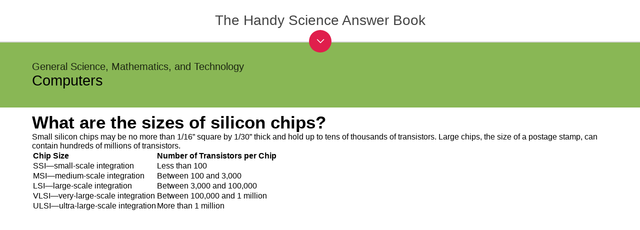

--- FILE ---
content_type: text/html; charset=utf-8
request_url: https://www.papertrell.com/apps/preview/The-Handy-Science-Answer-Book/Handy%20Answer%20book/What-are-the-sizes-of-silicon-chips/001137021/content/SC/52caff3882fad14abfa5c2e0_default.html
body_size: 8902
content:
<!DOCTYPE html>

<html>
  <head>
    
    
<meta charset="utf-8">
    
<meta content="width=device-width, maximum-scale = 1, minimum-scale=1" name="viewport">
    <base href="" target="_blank">
    <link href="../papertrell/PapertrellDefault.css" id="PapertrellStyleSetDefault" rel="stylesheet" type="text/css">
    <link href="../papertrell/CustomFonts.css" id="PapertrellFonts" rel="stylesheet" type="text/css">
    <script src="../thirdparty/jquery.min.js" type="text/javascript">
    </script><script src="../papertrell/headScript.js" type="text/javascript"></script>
     <script src="../papertrell/headscriptbookmark.js" type="text/javascript"></script>
     <link href="../custom/style.css" id="style" rel="stylesheet" type="text/css">
      <script src="../custom/HandyAnswerReadTOC.js" type="text/javascript"></script>
	 <script src="../custom/HandyAnswerTOC.js" type="text/javascript"></script>
	<script>     
     var ChapterID= 1
     var SectionID= 5
     var PageID= 111
	</script>
    <script type="text/javascript" src="../SC/Handy Answer book/Quiz/section5.js"></script>
    <script type="text/javascript" src="../custom/template.js"></script>

<style>
html, body{
	 	 min-height: 100%;
		}
		body{
		  position: relative;
		}
.btns {
	float:left;
	z-index:99999;
	display:none;
}

.btns span {
	margin:0 5px 0 0;
	background:#876e22;
	color:#fff;
	padding: 5px 5px;
	-webkit-border-radius: 5px;
	-moz-border-radius:  5px;
	border-radius:  5px;
	font-size: 14px;
}


</style>
  <link type="text/css" rel="stylesheet" href="/apps/css/AppPreviewStyle.css"><script src="/apps/js/pageBg.js"></script>
<meta property="og:type" content="product">



<meta property="fb:admins" content="1051113714">






<meta name="keywords" content="Mathematics, Mesopotamian numbers,egyptian numbers, zero, Pi, Arithmetic, algebra, Geometry,  Trignometry"><meta property="og:description" content="Why do golf balls have dimples? What makes people snore? How does a fax work? The answers to these and 1,250 other commonly asked, but hard to explain questions can be found in this volume. Revised and expanded, the second edition of this bestselling book tackles dozens of sci-tech subject areas, including the human body, space, the environment, weights and measures, chemistry and physics, and much more."><meta property="og:image" content="https://www.papertrell.com/apps/images/81001137021/AppImages/appicon_200.png"><meta name="twitter:image" content="https://www.papertrell.com/apps/images/81001137021/AppImages/appicon_200.png"><meta property="og:url" content="https://www.papertrell.com/apps/preview/The-Handy-Science-Answer-Book/Handy%20Answer%20book/What-are-the-sizes-of-silicon-chips/001137021/content/SC/52caff3882fad14abfa5c2e0_default.html"><meta name="twitter:url" content="https://www.papertrell.com/apps/preview/The-Handy-Science-Answer-Book/Handy%20Answer%20book/What-are-the-sizes-of-silicon-chips/001137021/content/SC/52caff3882fad14abfa5c2e0_default.html"><link rel="canonical" href="https://www.papertrell.com/apps/preview/The-Handy-Science-Answer-Book/Handy%20Answer%20book/What-are-the-sizes-of-silicon-chips/001137021/content/SC/52caff3882fad14abfa5c2e0_default.html"><meta name="description" content="What are the sizes of silicon chips? - The Handy Science Answer Book"><meta name="twitter:description" content="What are the sizes of silicon chips? - The Handy Science Answer Book"><script src="https://s7.addthis.com/js/300/addthis_widget.js#pubid=ra-501f80d3635921dc" type="text/javascript" async="async"></script><meta property="og:title" content="What are the sizes of silicon chips? - The Handy Science Answer Book"><title>What are the sizes of silicon chips? - The Handy Science Answer Book</title><meta name="twitter:title" content="What are the sizes of silicon chips? - The Handy Science Answer Book"><meta name="twitter:card" content="app"><meta name="twitter:site" content="@papertrellapps"><meta name="twitter:app:country" content="US"><meta name="twitter:app:name:iphone" content="The Handy Science Answer Book"><meta name="twitter:app:id:iphone" content="954986204"><meta name="twitter:app:url:iphone" content="https://itunes.apple.com/us/app/id954986204?mt=11&uo=4&at=11lo2o"><meta name="twitter:app:name:ipad" content="The Handy Science Answer Book"><meta name="twitter:app:id:ipad" content="954986204"><meta name="twitter:app:url:ipad" content="https://itunes.apple.com/us/app/id954986204?mt=11&uo=4&at=11lo2o"><meta name="twitter:app:name:googleplay" content="The Handy Science Answer Book"><meta name="twitter:app:id:googleplay" content="net.trellisys.papertrell.book81001137021"><meta name="twitter:app:url:googleplay" content="https://play.google.com/store/apps/details?id=net.trellisys.papertrell.book81001137021"><script src="../../WebPreviewCustoms/WebPreviewCustom.js" id="WebPreviewCustomjs" type="text/javascript"></script><link href="../../WebPreviewCustoms/WebPreviewCustom.css" rel="stylesheet" id="WebPreviewCustomCss" type="text/css"><script id="googleAnalytics" type="text/javascript">var UACodeUser=''; var UACodePapertrell='UA-32077870-1'</script><link type="text/css" rel="stylesheet" href="/apps/css/style_titleDetails.css"><link type="text/css" rel="stylesheet" href="/apps/css/bootstrap-select.css"><link type="text/css" rel="stylesheet" href="/apps/css/font-awesome.css"><script src="https://www.papertrell.com/apps/js/titleDetail.js" id="papertrell_js_titledetail"></script><link rel="publisher" href="https://plus.google.com/110140819740484047780"></head>

  <body><div id="papertrell-widget-container"></div><div id="Papertrell_WebApp_Preview">
            
            	 
	 
    <div class="mainContainer" itemscope="" itemtype="http://schema.org/Question">
    
    <table border="0" cellspacing="0" cellpadding="0" class="header table1">
          <tr>
            <td class="headertd" itemscope="" itemtype="http://schema.org/CreativeWork">
			            <h2 class="chapter" itemprop="keywords">
            	General Science, Mathematics, and Technology
          	</h2>
                                  <h1><span itemprop="keywords">Computers</span>                                           <span style="display:none;">
                        <span itemprop="keywords"></span>
                      </span>
                                  </h1>
            
                   </td>
            <td class="icon">
            <div class="chap_icon"></div></td>
          </tr>
        </table>
        
         
       
        <div class="content "> 
        	<table border="0" cellspacing="0" cellpadding="0" class="table1">
              <tr>
                <td>                    <h1 class="ptitle" itemprop="name">
                    <strong>What are the sizes of silicon chips?</strong>
                    </h1>
      				</td>
                <td class="sicon">
                
                <!--div class="book-mark-img-only">
					<img id="favIcon" src="../../Media/SC/fav.png" />            
				</div--> 
                <div class="book-mark book-mark-QA" style="display:none;">
                <a href="javascript:FunctionToHandleNonFFContent('mblurb')"><img id="favIcon" src="../../Media/SC/fav-white_trans.png"></a>
					</div>

				
				</td>
              </tr>
            </table>
            
             
              <div id="answertext" itemprop="acceptedAnswer" itemscope="" itemtype="http://schema.org/Answer">
                <span itemprop="text"><p class="nonindent">Small silicon chips may be no more than 1/16” square by 1/30” thick and hold up to tens of thousands of transistors. Large chips, the size of a postage stamp, can contain hundreds of millions of transistors.</p><table>
<tr>
<td><strong>Chip Size</strong></td>
<td><strong>Number of Transistors per Chip</strong></td>
</tr>
<tr>
<td>SSI—small-scale integration</td>
<td>Less than 100</td>
</tr>
<tr>
<td>MSI—medium-scale integration</td>
<td>Between 100 and 3,000</td>
</tr>
<tr>
<td>LSI—large-scale integration</td>
<td>Between 3,000 and 100,000</td>
</tr>
<tr>
<td>VLSI—very-large-scale integration</td>
<td>Between 100,000 and 1 million</td>
</tr>
<tr>
<td>ULSI—ultra-large-scale integration</td>
<td>More than 1 million</td>
</tr>
</table></span>
				<br><br>
			   <div id="imagediv" itemscope="" itemtype="http://schema.org/ImageObject">			   </div>
						
				</div>
                            
             
           </div>
           
  
    </div>
  </div><script type="text/javascript">window.PapertrellSettings = { app_idn: '001137021',app_layout:'horizontal_webapp_page'};</script><script src="https://www.papertrell.com/apps/js/appWidget.js" id="papertrell_App_Widget"></script><div class="Papertrell_Preview_Overlay"></div><script type="text/javascript">$(document).ready(function() {$('.read-text').click();});</script></body>
</html>



--- FILE ---
content_type: text/html; charset=utf-8
request_url: https://www.google.com/recaptcha/api2/aframe
body_size: 268
content:
<!DOCTYPE HTML><html><head><meta http-equiv="content-type" content="text/html; charset=UTF-8"></head><body><script nonce="5BAOdQgPZ0UhhzdFEV5CXg">/** Anti-fraud and anti-abuse applications only. See google.com/recaptcha */ try{var clients={'sodar':'https://pagead2.googlesyndication.com/pagead/sodar?'};window.addEventListener("message",function(a){try{if(a.source===window.parent){var b=JSON.parse(a.data);var c=clients[b['id']];if(c){var d=document.createElement('img');d.src=c+b['params']+'&rc='+(localStorage.getItem("rc::a")?sessionStorage.getItem("rc::b"):"");window.document.body.appendChild(d);sessionStorage.setItem("rc::e",parseInt(sessionStorage.getItem("rc::e")||0)+1);localStorage.setItem("rc::h",'1769710037884');}}}catch(b){}});window.parent.postMessage("_grecaptcha_ready", "*");}catch(b){}</script></body></html>

--- FILE ---
content_type: text/css; charset=utf-8
request_url: https://www.papertrell.com/apps/preview/The-Handy-Science-Answer-Book/Handy%20Answer%20book/What-are-the-sizes-of-silicon-chips/001137021/content/custom/style.css
body_size: 15163
content:
@charset "utf-8";

/* CSS Document */
@media all {
#Papertrell_WebApp_Preview_Content_Enclosure, #Papertrell_WebApp_Preview_Content_Enclosure {
    margin: 0;
	padding: 0;
	font-family: "ptserifregular";
}
#Papertrell_WebApp_Preview_Content_Enclosure {
	background-color: #fff;
}
.mainContainer {
}
h1, h2, h3, h4, h5, h6 {
	font-family: "ptserifregular";
	text-shadow: none;
	text-align: left;
	margin: 0;
}
.header {
	/*padding: 10px 5%;*/
}
.table1 {
	width: 100%;
}
.table1 td {
	vertical-align: middle;

}
.headertd {
	padding: 10px 0px 10px 5%;  /* 10px 5%; */
}


.header h1 {
	color: #000000;
	font-size: 29px;
}
.header h2, .header h3 {
	color: #000000;
	opacity:.8;
	font-size: 20px;
}
.header h3, .header h2 span {
	font-size: 17px;
}
.table1 .icon {
	width: 100px;
	padding-left: 10px;
}
.table1 .sicon {
	width: 40px;
	padding-left: 10px;
	vertical-align: top;
}
.table1 .icon img, .table1 .sicon img {
	width: 100%;
}
.content {
	padding: 10px 5%;
}
.content h1 {
/*	color: #666666;
	font-size: 35px;*/
	color: #000;
	/*font-weight:bold;*/
	font-size: 35px;
}
p {
	margin: 3% 0;
	font-family: "ptserifregular";
	line-height: 130%;
}
.content h1 strong {
	color: #000;
}

.content img {
	width:95%;
}

.content table {
	/*border-width: thin;
	border-spacing: 0px;
	border-style: dotted;
	border-color: gray;
	border-collapse: collapse;
	background-color: white;*/
}
.content ttable th {
	border-width: thin;
	padding: 2px;
	border-style: dotted;
	border-color: gray;
	background-color: white;
	-moz-border-radius: ;
}
.content ttable td {
	border-width: thin;
	padding: 2px;
	border-style: dotted;
	border-color: gray;
	background-color: white;
	-moz-border-radius: ;
}



#answertext img {
	max-width:90%;
	display:block;
	margin: 0 auto;

}


.answerimage {
	max-width:90%;
	display:block;
	margin: 0 auto;
}

.answerimagecaption{
	font-size : .8em;
	font-style:italic;
	text-align:center;
}

a {
	word-wrap: break-word;
}

/***************************   Blurring  ******************/

.blurry-text {
	color: transparent;
	text-shadow: 0 0 9px rgba(0,0,0,0.5);
}
/*.blurry-text h1 {
	zoom: 1;
	filter: alpha(opacity=35);
	opacity: 0.35;
}

.haze-content {
	zoom: 1;
	filter: alpha(opacity=70);
	opacity: 0.7;z-index:0;
	position: absolute;
	background: white;
	height: 100%;
	width: 100%;
	vertical-align:middle;
	text-align:center;
	top: 50%;
  	-webkit-transform: translateY(-50%);
  	-ms-transform: translateY(-50%);
 	 transform: translateY(-50%);
}
*/

/***************************   OVERLAY & BUTTONS ******************/



.bg-overlay {
	zoom: 1;
	filter: alpha(opacity=97);
	opacity: 0.97;
	z-index: 1;
	min-height: 100%;
	width: 100%;
	height: auto;
	position: ;
	top: 0;
	left: 0;
	padding: 5% 0 0;
	display: block;/*background-position: center center;
-webkit-background-size: cover;
-moz-background-size: cover;
-o-background-size: cover;
background-size: cover;*/
}
.read-overlay {
	zoom: 1;
	filter: alpha(opacity=100);
	opacity: 1.0;
	background-color: transparent !important; /* we want to see the blurred text here.*/
}

.quiz-overlay {
	position:relative;
	z-index:100;
	filter: alpha(opacity=100);
	opacity: 1.0;
}

.wrong-overlay {
	position:relative;
	z-index:200;
	filter: alpha(opacity=100);
	opacity: 1.0;
}

.right-overlay {
	z-index:200;
	zoom: 1;
	filter: alpha(opacity=100);
	opacity: 1.0;
}


.bg-overlay .content {
	text-align: center;
	color: #000;
	font-family: Arial, Gotham, "Helvetica Neue", Helvetica, sans-serif;
	font-size: 22px;
}


.overlay-button {
	background: #000;
	margin:175px auto;
	border-radius: 50%;
	width: 200px;
	height: 200px;
	text-align: center;
	font-size: 36px;
	z-index: 20 !important;
	zoom: 1;
	filter: alpha(opacity=95);
	opacity: 0.95;
	cursor:pointer;
}

.read-text {
	padding-top:80px
}

.unlock-overlay .content .overlay-button  {
	background-image: url(../../Media/icon_lock_big.png);
	background-repeat: no-repeat;
	background-position: center 20%;
	background-size: 20%;
	display: block;
}

.unlock-text {
	filter: alpha(opacity=100);
	opacity: 1.0;
	font-size: 22px;
	padding: 120px 15px 0;
	width: 170px;
	height: 80px;
}

.chap_icon {
	background-position: 100% 50%;
	background-repeat: no-repeat;
	/*border-radius: 50%;*/
	width: 250px;
	height: 130px;
	background-repeat: no-repeat;
	background-size: cover;
	-webkit-mask-image: -webkit-linear-gradient( left,transparent 0%, rgba(0,0,0,.2)7%,rgba(0,0,0,0.8) 18%, rgba(0,0,0,.9) 100%);
}

.chap_landing_icon{
/* In the Q&A Page*/
	position: absolute;
	z-index: 1;
	margin-top: -70px;
	margin-bottom: 10px;
	overflow: hidden;
	-webkit-mask-image: -webkit-linear-gradient( bottom,transparent 0%, rgba(0,0,0,.2)7%,rgba(0,0,0,0.95) 18%, rgba(0,0,0,.95) 100%);
	width: 290px;

}
.chap_landing_icon img{
	height:100px;
	max-width : none;
	-webkit-border-radius: 2px 2px 0 0;
	-moz-border-radius: 2px 2px 0 0;
	border-radius: 2px 2px 0 0;
}


.collapseSection .chap_icon
{
/* Used in chapter Landing */
	background-position: 0% 0%;
	background-size:contain;
	width: 30%;
	height: 30%;
	-webkit-mask-image: -webkit-linear-gradient( bottom,transparent 0%, rgba(0,0,0,.2)7%,rgba(0,0,0,0.8) 18%, rgba(0,0,0,.9) 100%);

}



.clear-all-button {
	background: #000;
	margin:0 auto;
	border-radius: 50%;
	width: 100px;
	height: 100px;
	text-align: center;
	font-size: 17px;
	z-index: 20 !important;
	zoom: 1;
	filter: alpha(opacity=95);
	opacity: 0.95;
		cursor:pointer;
}
.clear-all-text {
	padding-top:25px
}

/*Chapters landing page styes */

.pptrl_container {
	margin: 0 5%;
}
.chapter-bg {
/*	background-color: #89b755!important;*/
}
.read-progress {
	float: left;
	margin: -35px 0 2% 240px;
	width: auto;
	display: table;
}
.read-progress .text {
	text-transform: none;
	color: #999;
	font-size: 18px;
	display: table-cell;
	padding: 0 2% 0 0;
}
.read-progress .pg-holder {
	display: table-cell;
	width: 100%;
	margin: 0 auto;
}
.read-progress .pg-holder .progress-meter {
	background: #ccc;
	padding: 0;
	height: 4px;
	position: relative;
	margin: 0.5% 0 0 0;
	width: 100%;
	display: block;
}
.read-progress .pg-holder .progress-meter span {
	height: 100%;
	overflow: hidden;
	position: relative;
	background-color: #000;
	display: block;
}
.read-progress .progress-number {
	color: #999;
	font-size: 24px;
	margin: 0 0 0 1%;
	display: table-cell;
	padding: 0 0 0 2%;
}
.read-progress table td {
	width: auto;
}
.read-progress table td:first-child, .read-progress table td:last-child {
	width: 8%;
	text-align: center;
}
/***** Collapsible sections **********/
.accordion {
	margin: 8% 0 2% 0;
}
.accordion h3 {
	margin: 5% 0 0 !important;
	clear: both!important;
	background-color: #fff;
	padding: 1% 2.5%!important;
	overflow: hidden;
	display: block;
	width: auto;
	-webkit-border-radius: 2px 2px 0 0;
	-moz-border-radius: 2px 2px 0 0;
	border-radius: 2px 2px 0 0;
	-webkit-box-shadow: 0px 2px 1px -1px rgba(50, 50, 50, 0.35);
	-moz-box-shadow: 0px 2px 1px -1px rgba(50, 50, 50, 0.35);
	box-shadow: 0px 2px 1px -1px rgba(50, 50, 50, 0.35);
	text-transform: uppercase;
	font-size: 32px;
	color: #000;
}
.accordion h3.ui-state-active {
	border-bottom: 1px solid #f2f2d8!important;
}
.accordion h3:last-of-type {
	border-bottom: none;
}
.accordion > div {
	padding: 0;
	clear: both!important;
	overflow: hidden;
	font-size: 22px;
	/*background-color:#fef8dd;*/
	background-image: url(../../Media/opacity_bg.png);
	background-repeat: repeat;
	-webkit-border-radius: 0 0 2px 2px;
	-moz-border-radius: 0 0 2px 2px;
	border-radius: 0 0 2px 2px;
	-webkit-box-shadow: 0px 2px 5px -1px rgba(50, 50, 50, 0.35);
	-moz-box-shadow: 0px 2px 5px -1px rgba(50, 50, 50, 0.35);
	box-shadow: 0px 2px 5px -1px rgba(50, 50, 50, 0.35);
	margin: 0 0 1% 0;
}
.accordion > div > p {
	margin: 1.5% 0;
}
.accordion > div > div {
	width: 97%;
	margin: 0.25% auto;
	height: 100%;
	overflow: inherit;
}
.accordion div #content p {
	clear: both;
	display: inline-block;
}
.collapseSection {
	display: block;
	padding: 40px 10px;
}
.collapseSection .left {
	float: left;
	margin: 40px 0 2% 0;
	color: #000;
	text-align: left;
	width: 85%;
	clear: left;
}
.ui-state-active .collapseSection .left {
	color: #000;
}
.collapseSection .right {
	float: right;
	background-image: url(../../Media/toggle_arrow.png);
	background-repeat: no-repeat;
	background-position: left 8px;
	display: block;
	width: 35px;
	height: 30px;
	background-size: 35px;
	margin: 33px 0 0;
}

.collapseSection .up {
	margin: 33px 0 0;
	
}

.collapseSection .down {
	margin: 40px 0 0;
	
}

.ui-state-active .collapseSection .right {
	background-position: left -22px;
}
.accordion ul {
	margin: 0;
	padding: 0;
	list-style-type: none;
}
.accordion ul li {
	margin: 0;
	padding: 1.2% 3%;
	min-height: 20px;
	font-size: 18px;
	border-bottom: 1px solid rgb(0, 0, 0);
	border-bottom: 1px solid rgba(0, 0, 0, .1);
	-webkit-background-clip: padding-box; /* for Safari */
	background-clip: padding-box; /* for IE9+, Firefox 4+, Opera, Chromeborder-bottom: 1px solid #bebaa6; */
	color: #000;
	font-size: 24px;
	display: block;/*float:left;
	width: 94%;*/
}
.accordion ul li:last-of-type {
	border-bottom: none;
	width: 94%!important;
	height: auto!important;
}
/************************/

.lock_icon  /*, .accordion ul li:last-of-type */{
	background-image: url(../../Media/icon_lock.png);
	background-repeat: no-repeat;
	background-position: 95% 50%;
/*	width: 18px;*/
/*	height: 20px;*/
}
.tick_icon {
	background-image: url(../../Media/icon_tick.png);
	background-repeat: no-repeat;
	background-position: 95% 50%;
}
.icon_left {
	position: absolute;
	z-index: 1;
	margin-top: -100px;
	margin-bottom: 20px;
}
/************/

.symbol {
	font-size: 110px;
}
.quest {
	border-top: 3px dotted #000;
	padding-top: 2%;
	font-size: 28px;
	text-align: center;
	margin: 5% 0;
}
.bg-overlay .content h1, .bg-overlay .content h2 {
	font-size: 42px;
	text-align: center;
	color: #000;
}
.bg-overlay .content h2 {
	font-size: 32px;
}
.close-btn, .ans-btn {
	display: block;
	border: 1px solid #000;
	text-align: center;
	padding: 3.5% 1%;
	max-width: 400px;
	text-transform: uppercase;
	margin: 2% auto;
	min-height: 20px;
}
.ans-btn {
	border: 2px solid #000;
	text-transform: none;
	margin: 4% auto;
	background-color: #fff;
}

/********Did you know & Cool Facts section ************/
.did-u-know-header, .cool-facts-header {
	background-color:#10eab3!important;	
	text-align:center;
}

.cool-facts-header {
	background-color:#18e6e8!important;	
}

.did-u-know-header img {
	/*max-width: 431px;*/
	width:50%;
	padding:10px 0px;
}

.img-center {
	text-align:center;
	margin: 1% auto;
	display:block;
	width:100%;	
	max-width:500px;
}

.did-u-know-content, .cool-facts-content {
	color:#fff;
	font-size: 24px;
}

.did-u-know-content h2, .cool-facts-content h1 {
	color:#fff;
	font-size: 35px;
	font-family:"ptserifregular";
}

 .cool-facts-content h1 strong {
	color:#fff;
	font-size: 35px;
	font-family:"ptserifregular";
	/*font-family:"pt_serif-web-bold";*/
	font-weight:700;
 
 }
 
 
.did-u-know-content .info-section, .cool-facts-content .info-section {
	font-size: 20px;
}

.did-u-know-content .info-section em, .cool-facts-content .info-section em {
	color:#CCC;
	font-style:italic;
	font-family:"ptserifregular";	
	/*font-family:"pt_serif-web-italic";*/
	float:left;
	margin: 0 10px 0 0;
}


.table1 .did-u-know, .table1 .cool-facts {
	padding-top: 12px;
}

/*********************************/
}

/* Smartphones (portrait and landscape) ----------- */
	
@media only screen and (min-width : 210px) and (max-width : 480px) {
.header h1 {
	font-size: 18px;
}
.header h2, .did-u-know-content .info-section, .cool-facts-content .info-section {
	font-size: 16px;
}
.header h3, .header h2 span {
	font-size: 12px;
}
.content h1 {
	font-size: 24px;
}
.header .icon {
	width: 55px
}
.table1 .sicon {
	width: 25px;
	vertical-align: top;
}

.read {
	left: 26%;
	width: 150px;
	height: 90px;
	padding-top: 60px;
	font-size: 26px;
}
.chap_icon {
	/*width: 170px;
	height: 85px;*/
	width: 140px;
	height: 101px;
}

.chap_landing_icon{
	width:125px;
	margin-top:-60px;
}
.chap_landing_icon img{
height: 65px;
}



.accordion {
	margin: 10% 0 2% 0;
}
.accordion h3 {
	margin: 12% 0 0 !important;
	font-size: 20px;
}
.icon_left {
	margin-top: -70px
}
.read-progress {
	margin: -35px 0 2% 130px;
}
.collapseSection .left {
	margin: 20px 0 2% 0;
	
}

.collapseSection .right {
	background-size: 27px;
	background-position: center 12px;
	margin: 17px 0 0;
	
}

.collapseSection .up {
	margin: 17px 0 0;
	
}

.collapseSection .down {
	margin: 26px 0 0;
	
}



.ui-state-active .collapseSection .right {
	background-position: center -16px;
}
.accordion ul li {
	font-size: 16px;
	padding: 3% 5%;
}
.tick_icon {
	background-position: 91% 50%;
	background-size: 14px
}
.lock_icon /*, .accordion ul li:last-of-type */{
	background-position: 92% 50%;
	background-size: 15px
}
.read-progress .text {
	font-size: 14px;
}
.read-progress .progress-number {
	font-size: 18px;
}
.unlock-icon {
	background-position: center 25%;
	background-size: 20%;
}
.unlock {
	padding: 90px 15px 0;
	width: 150px;
	height: 94px;
	left: 22%;
	font-size: 20px;
}
.bg-overlay {
	padding: 1% 0 0;
}
.symbol {
	font-size: 60px;
}
.bg-overlay .content h1 {
	font-size: 28px;
}
.bg-overlay .content h2, .did-u-know-content h2, .cool-facts-content h1, .cool-facts-content h1 strong {
	font-size: 24px;
}
.bg-overlay .content p, .did-u-know-content, .cool-facts-content  {
	font-size: 20px;
}
.close-btn, .ans-btn {
	padding: 2% 1%;
	font-size: 18px;
}

.table1 .did-u-know, .table1 .cool-facts {
	padding-top: 8px;
}
}


@media only screen and (min-width : 481px) and (max-width : 640px) {

	.chap_landing_icon img {
	height: 90px;
	}

	.accordion h3 {
		font-size: 26px;
	}
	
	.read-progress {
		margin: -35px 0 2% 180px;
	}

	.chap_landing_icon {
		margin-top: -65px;
	}
}

/*** For Theme Color *****/

.header, .chapter-bg, .bg-overlay  {
	background-color: #89b755 ;
}
.overlay-button {
	color : #89b755 !important;
}
.clear-all-button {
	color : #89b755 !important;
}

.book-mark-QA #favIcon{
	background-size:contain;
	width:44px;
	height:42px;
}
.book-mark-QA .FavAdded{
	background-color: #89b755 ;	
}

.book-mark-Pages #favIcon{
	background-size:contain;
	width:44px;
	/*height:42px;*/
}
.book-mark-Pages .FavAdded{
}


	

/*** For Windows devices *****/
@media screen and (-ms-high-contrast: active), (-ms-high-contrast: none) {
.blurry-text {
	color: #ccc;
	text-shadow: 0 0 4px rgba(0,0,0,0.5);
	zoom: 1;
	opacity: 0.15;
}
}



--- FILE ---
content_type: text/css
request_url: https://www.papertrell.com/apps/css/AppPreviewStyle.css
body_size: 1856
content:
/*.at300b, .at300bo, .at300m, .at300bs, .addthis_counter{
    margin-top: 15px;
}*/

::-webkit-scrollbar {
    width: 0px;
}

body {
    margin: 0px !important;
}

::-webkit-scrollbar-thumb {
    border-radius: 10px;
    -webkit-box-shadow: inset 0 0 6px rgba(7, 5, 5, 1);
}

::-webkit-scrollbar-track {
    -webkit-box-shadow: inset 0 0 6px rgba(0,0,0,1);
    border-radius: 10px;
}

/***** Override by Rohit *****/

#appstores_Section {
	display:block !important; 
}

/*********** CSS for preview : shivangi ***************/
main {
margin: 2.5% 3%;
}

header {
	border-bottom: 2px solid #d5d5d5;
	position: fixed;
}

.circle {
	background-color: #e01e4c;
	overflow: hidden;
    margin: -22px auto !important;
	-webkit-border-radius: 50%;
	-moz-border-radius: 50%;
	border-radius: 50%;
	width: 45px;
	height: 45px;
	top: 60px;
	background-image: url(/apps/images/appPreview/down_arrow.png);
	background-repeat: no-repeat;
	background-position: center center;
	z-index:2;
}

.acOpen {
	background-image: url(/apps/images/appPreview/up_arrow.png);
}


.Slidingcontent {
    position: relative;
    width: 100%;
    border:-1px;
}

/***********************************/

#Papertrell_WebApp_Preview_Content_Enclosure {
    height: 630px;
    overflow: auto;
margin-left: 5px;
min-height: 629px !important;
background-color: transparent !important;  /*by deb  : to ovverride backgroud color from page*/
}

#Papertrell_WebApp_Preview_Enclosure {
    background-image: url(/apps/images/Preview_ipad.png);
    background-repeat: no-repeat;
    background-position: 0px 0px;
    display: block;
    width: 504px;
    height: 720px;
    margin: 0px;
    overflow: hidden;
    clear: both;
    margin: 0 auto;
    margin-bottom: 50px;
    background-size: 664px 800px;
    position: relative;
    top: -53px;
}

#Papertrell_WebApp_Preview_Wrapper {
    max-width: 800px;
    margin-left: auto!important;
    margin-right: auto!important;
}

#Papertrell_WebApp_Preview_epubContainer {
    height: 500px;
    width:100%;
    overflow-y: hidden;
    -webkit-columns: 2 200px;
    -moz-columns: 2 200px;
    columns: 2 200px;
    -webkit-column-gap: 100px;
    -moz-column-gap: 100px;
    column-gap: 100px;
    -webkit-column-rule: 1px dotted #ddd;
    -moz-column-rule: 1px dotted #ddd;
    column-rule: 1px dotted #ddd;
}

#Papertrell_WebApp_Preview_epubContainer::-webkit-scrollbar {
 display: none;
}

#Papertrell_WebApp_Preview_epubOuterContainer {
    margin: 5% auto;
    padding: 3% 4%;
    width:85%;
    /*   border: 1px solid gray;
    -webkit-box-shadow: 0px 1px 34px 5px rgba(0,0,0,0.75);
    -moz-box-shadow: 0px 1px 34px 5px rgba(0,0,0,0.75);
    box-shadow: 0px 1px 34px 5px rgba(0,0,0,0.75);*/
}

.ePapertrell_WebApp_Preview_Prev{
    float: left;
    height: 100%;
    margin-left: -6%;
    margin-top: -275px;
    cursor: pointer;
}

.ePapertrell_WebApp_Preview_Next{
    float: right;
    height: 100%;
    margin-right: -6%;
    margin-top: -275px;
    cursor: pointer;
}


.ePapertrell_WebApp_Preview_Next > span {
       display: block;
       height: 20px;
       width: 20px;
       background-image: -webkit-gradient(linear, left top, right bottom, 
              from(#7d828c),
              color-stop(0.5, #303749), 
              color-stop(0.5, #121a2e), 
              to(#121a2e));
       border-left: solid 1px rgba(79, 79, 79, 0.75);
       border-bottom: solid 1px rgba(79, 79, 79, 0.75);
      -webkit-transform: rotate(45deg);
      -webkit-mask-image: -webkit-gradient(linear, left bottom, right top, 
              from(transparent), 
              color-stop(0.5, transparent), 
              color-stop(0.5, #000000), 
              to(#000000));
}
.ePapertrell_WebApp_Preview_Prev > span {
       display: block;
       height: 20px;
       width: 20px;
       background-image: -webkit-gradient(linear, left top, right bottom, 
              from(#7d828c),
              color-stop(0.5, #303749), 
              color-stop(0.5, #121a2e), 
              to(#121a2e));
       border-left: solid 1px rgba(79, 79, 79, 0.75);
       border-bottom: solid 1px rgba(79, 79, 79, 0.75);
      -webkit-transform: rotate(45deg);
      -webkit-mask-image: -webkit-gradient(linear, left bottom, right top, 
              from(#000000), 
              color-stop(0.5,#000000), 
              color-stop(0.5, transparent), 
              to(transparent));
}
.normal_view {
    max-width: 100%!important;
}

    .normal_view #Papertrell_WebApp_Preview_Enclosure {
        background-image: none;
        width: 100%;
        height: auto;
    }

    .normal_view #Papertrell_WebApp_Preview_Content_Enclosure {
        height: auto!important;
    }



.AppPreviewFreePageLimit {
padding: 10px 0px;
width: 100%;
float: left;
text-align: center !important;
background-color: #F0F8FF;
font-size: 20px;
font-family: 'proxima-nova', Sans-Serif !important;
height: 90px !important;
}

#Papertrell_Preview_Next {
    display:none;
background: #FFF;
cursor: pointer;
position:absolute;
right:70px;
}

#Papertrell_Preview_Next a:hover {
    color: #fff !important;
    background-color: #73b885 !important;
}

#Papertrell_Preview_Next a {
 position:absolute;
 z-index:1;
 -o-transition: color .2s ease-out, background .2s ease-in;
-ms-transition: color .2s ease-out, background .2s ease-in;
-moz-transition: color .2s ease-out, background .2s ease-in;
-webkit-transition: color .2s ease-out, background .2s ease-in;
cursor: pointer;
font-size: 14px !important;
font-weight:bold;
text-decoration: none!important;
float: right;
padding: 10px 10px !important;
color: #FFF!important;
margin: 10px;
margin-right:20px;
box-shadow: 0px 0px 1px #888;
-moz-box-shadow: 0px 0px 1px #888888;
-webkit-box-shadow: 0px 0px 1px #888;
border: 0px!important;
border-radius: 4px;
-webkit-transition: all 0.3s ease;
font-family: 'proxima-nova', Sans-Serif !important;
background: #939AEB;
line-height: 100% !important;

}

#Papertrell_Preview_Previous {
    display:none;
background: #FFF;
cursor: pointer;
position:absolute;
right:160px;
}

#Papertrell_Preview_Previous a:hover {
    color: #fff !important;
    background-color: #73b885 !important;
}

#Papertrell_Preview_Previous a {
position:absolute;
z-index:1;
 -o-transition: color .2s ease-out, background .2s ease-in;
-ms-transition: color .2s ease-out, background .2s ease-in;
-moz-transition: color .2s ease-out, background .2s ease-in;
-webkit-transition: color .2s ease-out, background .2s ease-in;
cursor: pointer;
font-size: 14px !important;
font-weight:bold;
text-decoration: none!important;
float: right;
padding: 10px 10px !important;
color: #FFF!important;
margin: 10px;
box-shadow: 0px 0px 1px #888;
-moz-box-shadow: 0px 0px 1px #888888;
-webkit-box-shadow: 0px 0px 1px #888;
border: 0px!important;
border-radius: 4px;
-webkit-transition: all 0.3s ease;
font-family: 'proxima-nova', Sans-Serif !important;
background: #939AEB;
line-height: 100% !important;

}

#Papertrell_Preview_Toggle {
  background: #FFF;
cursor: pointer;
}

    #Papertrell_Preview_Toggle a {
       -o-transition: color .2s ease-out, background .2s ease-in;
-ms-transition: color .2s ease-out, background .2s ease-in;
-moz-transition: color .2s ease-out, background .2s ease-in;
-webkit-transition: color .2s ease-out, background .2s ease-in;
cursor: pointer;
font-size: 14px !important;
font-weight:bold;
text-decoration: none!important;
float: left;
padding: 10px 10px !important;
color: #FFF!important;
margin: 10px;
box-shadow: 0px 0px 1px #888;
-moz-box-shadow: 0px 0px 1px #888888;
-webkit-box-shadow: 0px 0px 1px #888;
border: 0px!important;
border-radius: 4px;
-webkit-transition: all 0.3s ease;
font-family: 'proxima-nova', Sans-Serif !important;
background: #939AEB;
line-height: 100% !important;
    }

        #Papertrell_Preview_Toggle a:hover {
            color: #fff !important;
        background-color: #73b885 !important;
        }

.AppPreviewFreePageLimitInner {
   float: left;
padding: 10px;
width:100%;
margin-bottom: 10px;
}

.AppPreviewFreePageLimitSpan {
  background: #FFF;
cursor: pointer;
align-content: center;
vertical-align: middle;
}

.AppPreviewFreePageLimitSpan a{
           -o-transition: color .2s ease-out, background .2s ease-in;
-ms-transition: color .2s ease-out, background .2s ease-in;
-moz-transition: color .2s ease-out, background .2s ease-in;
-webkit-transition: color .2s ease-out, background .2s ease-in;
cursor: pointer;
font-size: 14px !important;
font-weight:bold;
text-decoration: none!important;

padding: 10px 10px;
color: #FFF!important;
margin: 5px;
box-shadow: 0px 0px 1px #888;
-moz-box-shadow: 0px 0px 1px #888888;
-webkit-box-shadow: 0px 0px 1px #888;
border: 0px!important;
border-radius: 4px;
-webkit-transition: all 0.3s ease;
font-family: 'proxima-nova', Sans-Serif !important;
background: #939AEB;
margin-top: 10px;
line-height: 100% !important;
}

    .AppPreviewFreePageLimitSpan a:hover {
         color: #fff !important;
        background-color: #73b885 !important;
    }

.Papertrell_Information {
    width:400px; 
    height:auto;
    position:fixed; 
    left:0px;
     top:0px;
      background-color: rgba(254, 254, 254, 0.99);
       border: 2px solid #FFF; 
       border-radius:6px;
       display: none;
       font-family: 'proxima-nova', Sans-Serif !important;
}


#Papertrell_Information_Close {
width: 98%;
text-align: right;
font-size: 12px;
color: #000;
cursor: pointer;
float: left;
background-color: #DCDCDC;
padding: 6px;
border-radius: 6px 6px 0px 0px;
margin: -2px;
line-height: 100%;
padding-top: 15px;
padding-bottom: 12px;

}

#Papertrell_Information_Close a {
    margin-right: 10px;
    font-size: 15px;
    font-family: 'proxima-nova', Sans-Serif !important;
}

.NonFFPageMsgDivSpan a {

               -o-transition: color .2s ease-out, background .2s ease-in;
-ms-transition: color .2s ease-out, background .2s ease-in;
-moz-transition: color .2s ease-out, background .2s ease-in;
-webkit-transition: color .2s ease-out, background .2s ease-in;
cursor: pointer;
font-size: 14px !important;
font-weight:bold;
text-decoration: none!important;
float: left;
padding: 5px 12px !important;
color: #FFF!important;
box-shadow: 0px 0px 1px #888;
-moz-box-shadow: 0px 0px 1px #888888;
-webkit-box-shadow: 0px 0px 1px #888;
border: 0px!important;
border-radius: 4px;
-webkit-transition: all 0.3s ease;
font-family: 'proxima-nova', Sans-Serif !important;
background: #939AEB;
margin-top: 12px;
margin-left: 144px;
line-height: 100% !important;
}



--- FILE ---
content_type: application/javascript; charset=utf-8
request_url: https://www.papertrell.com/apps/preview/The-Handy-Science-Answer-Book/Handy%20Answer%20book/What-are-the-sizes-of-silicon-chips/001137021/content/custom/HandyAnswerReadTOC.js
body_size: 110016
content:
var HandyAnswersReadTOC = {"Chapters": {
  "1": {
    "Sections": {
      "1": {
        "read": 0,
        "total": 20,
        "Pages": {
          "1": {
            "read": 0
          },
          "2": {
            "read": 0
          },
          "3": {
            "read": 0
          },
          "4": {
            "read": 0
          },
          "5": {
            "read": 0
          },
          "6": {
            "read": 0
          },
          "7": {
            "read": 0
          },
          "8": {
            "read": 0
          },
          "9": {
            "read": 0
          },
          "10": {
            "read": 0
          },
          "11": {
            "read": 0
          },
          "12": {
            "read": 0
          },
          "13": {
            "read": 0
          },
          "14": {
            "read": 0
          },
          "15": {
            "read": 0
          },
          "16": {
            "read": 0
          },
          "17": {
            "read": 0
          },
          "18": {
            "read": 0
          },
          "19": {
            "read": 0
          },
          "20": {
            "read": 0
          }
        }
      },
      "2": {
        "read": 0,
        "total": 19,
        "Pages": {
          "21": {
            "read": 0
          },
          "22": {
            "read": 0
          },
          "23": {
            "read": 0
          },
          "24": {
            "read": 0
          },
          "25": {
            "read": 0
          },
          "26": {
            "read": 0
          },
          "27": {
            "read": 0
          },
          "28": {
            "read": 0
          },
          "29": {
            "read": 0
          },
          "30": {
            "read": 0
          },
          "31": {
            "read": 0
          },
          "32": {
            "read": 0
          },
          "33": {
            "read": 0
          },
          "34": {
            "read": 0
          },
          "35": {
            "read": 0
          },
          "36": {
            "read": 0
          },
          "37": {
            "read": 0
          },
          "38": {
            "read": 0
          },
          "39": {
            "read": 0
          }
        }
      },
      "3": {
        "read": 0,
        "total": 18,
        "Pages": {
          "40": {
            "read": 0
          },
          "41": {
            "read": 0
          },
          "42": {
            "read": 0
          },
          "43": {
            "read": 0
          },
          "44": {
            "read": 0
          },
          "45": {
            "read": 0
          },
          "46": {
            "read": 0
          },
          "47": {
            "read": 0
          },
          "48": {
            "read": 0
          },
          "49": {
            "read": 0
          },
          "50": {
            "read": 0
          },
          "51": {
            "read": 0
          },
          "52": {
            "read": 0
          },
          "53": {
            "read": 0
          },
          "54": {
            "read": 0
          },
          "55": {
            "read": 0
          },
          "56": {
            "read": 0
          },
          "57": {
            "read": 0
          }
        }
      },
      "4": {
        "read": 0,
        "total": 39,
        "Pages": {
          "58": {
            "read": 0
          },
          "59": {
            "read": 0
          },
          "60": {
            "read": 0
          },
          "61": {
            "read": 0
          },
          "62": {
            "read": 0
          },
          "63": {
            "read": 0
          },
          "64": {
            "read": 0
          },
          "65": {
            "read": 0
          },
          "66": {
            "read": 0
          },
          "67": {
            "read": 0
          },
          "68": {
            "read": 0
          },
          "69": {
            "read": 0
          },
          "70": {
            "read": 0
          },
          "71": {
            "read": 0
          },
          "72": {
            "read": 0
          },
          "73": {
            "read": 0
          },
          "74": {
            "read": 0
          },
          "75": {
            "read": 0
          },
          "76": {
            "read": 0
          },
          "77": {
            "read": 0
          },
          "78": {
            "read": 0
          },
          "79": {
            "read": 0
          },
          "80": {
            "read": 0
          },
          "81": {
            "read": 0
          },
          "82": {
            "read": 0
          },
          "83": {
            "read": 0
          },
          "84": {
            "read": 0
          },
          "85": {
            "read": 0
          },
          "86": {
            "read": 0
          },
          "87": {
            "read": 0
          },
          "88": {
            "read": 0
          },
          "89": {
            "read": 0
          },
          "90": {
            "read": 0
          },
          "91": {
            "read": 0
          },
          "92": {
            "read": 0
          },
          "93": {
            "read": 0
          },
          "94": {
            "read": 0
          },
          "95": {
            "read": 0
          },
          "96": {
            "read": 0
          }
        }
      },
      "5": {
        "read": 0,
        "total": 66,
        "Pages": {
          "97": {
            "read": 0
          },
          "98": {
            "read": 0
          },
          "99": {
            "read": 0
          },
          "100": {
            "read": 0
          },
          "101": {
            "read": 0
          },
          "102": {
            "read": 0
          },
          "103": {
            "read": 0
          },
          "104": {
            "read": 0
          },
          "105": {
            "read": 0
          },
          "106": {
            "read": 0
          },
          "107": {
            "read": 0
          },
          "108": {
            "read": 0
          },
          "109": {
            "read": 0
          },
          "110": {
            "read": 0
          },
          "111": {
            "read": 0
          },
          "112": {
            "read": 0
          },
          "113": {
            "read": 0
          },
          "114": {
            "read": 0
          },
          "115": {
            "read": 0
          },
          "116": {
            "read": 0
          },
          "117": {
            "read": 0
          },
          "118": {
            "read": 0
          },
          "119": {
            "read": 0
          },
          "120": {
            "read": 0
          },
          "121": {
            "read": 0
          },
          "122": {
            "read": 0
          },
          "123": {
            "read": 0
          },
          "124": {
            "read": 0
          },
          "125": {
            "read": 0
          },
          "126": {
            "read": 0
          },
          "127": {
            "read": 0
          },
          "128": {
            "read": 0
          },
          "129": {
            "read": 0
          },
          "130": {
            "read": 0
          },
          "131": {
            "read": 0
          },
          "132": {
            "read": 0
          },
          "133": {
            "read": 0
          },
          "134": {
            "read": 0
          },
          "135": {
            "read": 0
          },
          "136": {
            "read": 0
          },
          "137": {
            "read": 0
          },
          "138": {
            "read": 0
          },
          "139": {
            "read": 0
          },
          "140": {
            "read": 0
          },
          "141": {
            "read": 0
          },
          "142": {
            "read": 0
          },
          "143": {
            "read": 0
          },
          "144": {
            "read": 0
          },
          "145": {
            "read": 0
          },
          "146": {
            "read": 0
          },
          "147": {
            "read": 0
          },
          "148": {
            "read": 0
          },
          "149": {
            "read": 0
          },
          "150": {
            "read": 0
          },
          "151": {
            "read": 0
          },
          "152": {
            "read": 0
          },
          "153": {
            "read": 0
          },
          "154": {
            "read": 0
          },
          "155": {
            "read": 0
          },
          "156": {
            "read": 0
          },
          "157": {
            "read": 0
          },
          "158": {
            "read": 0
          },
          "159": {
            "read": 0
          },
          "160": {
            "read": 0
          },
          "161": {
            "read": 0
          },
          "162": {
            "read": 0
          }
        }
      }
    }
  },
  "2": {
    "Sections": {
      "6": {
        "read": 0,
        "total": 13,
        "Pages": {
          "163": {
            "read": 0
          },
          "164": {
            "read": 0
          },
          "165": {
            "read": 0
          },
          "166": {
            "read": 0
          },
          "167": {
            "read": 0
          },
          "168": {
            "read": 0
          },
          "169": {
            "read": 0
          },
          "170": {
            "read": 0
          },
          "171": {
            "read": 0
          },
          "172": {
            "read": 0
          },
          "173": {
            "read": 0
          },
          "174": {
            "read": 0
          },
          "175": {
            "read": 0
          }
        }
      },
      "7": {
        "read": 0,
        "total": 19,
        "Pages": {
          "176": {
            "read": 0
          },
          "177": {
            "read": 0
          },
          "178": {
            "read": 0
          },
          "179": {
            "read": 0
          },
          "180": {
            "read": 0
          },
          "181": {
            "read": 0
          },
          "182": {
            "read": 0
          },
          "183": {
            "read": 0
          },
          "184": {
            "read": 0
          },
          "185": {
            "read": 0
          },
          "186": {
            "read": 0
          },
          "187": {
            "read": 0
          },
          "188": {
            "read": 0
          },
          "189": {
            "read": 0
          },
          "190": {
            "read": 0
          },
          "191": {
            "read": 0
          },
          "192": {
            "read": 0
          },
          "193": {
            "read": 0
          },
          "194": {
            "read": 0
          }
        }
      },
      "8": {
        "read": 0,
        "total": 14,
        "Pages": {
          "195": {
            "read": 0
          },
          "196": {
            "read": 0
          },
          "197": {
            "read": 0
          },
          "198": {
            "read": 0
          },
          "199": {
            "read": 0
          },
          "200": {
            "read": 0
          },
          "201": {
            "read": 0
          },
          "202": {
            "read": 0
          },
          "203": {
            "read": 0
          },
          "204": {
            "read": 0
          },
          "205": {
            "read": 0
          },
          "206": {
            "read": 0
          },
          "207": {
            "read": 0
          },
          "208": {
            "read": 0
          }
        }
      },
      "9": {
        "read": 0,
        "total": 18,
        "Pages": {
          "209": {
            "read": 0
          },
          "210": {
            "read": 0
          },
          "211": {
            "read": 0
          },
          "212": {
            "read": 0
          },
          "213": {
            "read": 0
          },
          "214": {
            "read": 0
          },
          "215": {
            "read": 0
          },
          "216": {
            "read": 0
          },
          "217": {
            "read": 0
          },
          "218": {
            "read": 0
          },
          "219": {
            "read": 0
          },
          "220": {
            "read": 0
          },
          "221": {
            "read": 0
          },
          "222": {
            "read": 0
          },
          "223": {
            "read": 0
          },
          "224": {
            "read": 0
          },
          "225": {
            "read": 0
          },
          "226": {
            "read": 0
          }
        }
      },
      "10": {
        "read": 0,
        "total": 36,
        "Pages": {
          "227": {
            "read": 0
          },
          "228": {
            "read": 0
          },
          "229": {
            "read": 0
          },
          "230": {
            "read": 0
          },
          "231": {
            "read": 0
          },
          "232": {
            "read": 0
          },
          "233": {
            "read": 0
          },
          "234": {
            "read": 0
          },
          "235": {
            "read": 0
          },
          "236": {
            "read": 0
          },
          "237": {
            "read": 0
          },
          "238": {
            "read": 0
          },
          "239": {
            "read": 0
          },
          "240": {
            "read": 0
          },
          "241": {
            "read": 0
          },
          "242": {
            "read": 0
          },
          "243": {
            "read": 0
          },
          "244": {
            "read": 0
          },
          "245": {
            "read": 0
          },
          "246": {
            "read": 0
          },
          "247": {
            "read": 0
          },
          "248": {
            "read": 0
          },
          "249": {
            "read": 0
          },
          "250": {
            "read": 0
          },
          "251": {
            "read": 0
          },
          "252": {
            "read": 0
          },
          "253": {
            "read": 0
          },
          "254": {
            "read": 0
          },
          "255": {
            "read": 0
          },
          "256": {
            "read": 0
          },
          "257": {
            "read": 0
          },
          "258": {
            "read": 0
          },
          "259": {
            "read": 0
          },
          "260": {
            "read": 0
          },
          "261": {
            "read": 0
          },
          "262": {
            "read": 0
          }
        }
      },
      "11": {
        "read": 0,
        "total": 12,
        "Pages": {
          "263": {
            "read": 0
          },
          "264": {
            "read": 0
          },
          "265": {
            "read": 0
          },
          "266": {
            "read": 0
          },
          "267": {
            "read": 0
          },
          "268": {
            "read": 0
          },
          "269": {
            "read": 0
          },
          "270": {
            "read": 0
          },
          "271": {
            "read": 0
          },
          "272": {
            "read": 0
          },
          "273": {
            "read": 0
          },
          "274": {
            "read": 0
          }
        }
      }
    }
  },
  "3": {
    "Sections": {
      "12": {
        "read": 0,
        "total": 8,
        "Pages": {
          "275": {
            "read": 0
          },
          "276": {
            "read": 0
          },
          "277": {
            "read": 0
          },
          "278": {
            "read": 0
          },
          "279": {
            "read": 0
          },
          "280": {
            "read": 0
          },
          "281": {
            "read": 0
          },
          "282": {
            "read": 0
          }
        }
      },
      "13": {
        "read": 0,
        "total": 32,
        "Pages": {
          "283": {
            "read": 0
          },
          "284": {
            "read": 0
          },
          "285": {
            "read": 0
          },
          "286": {
            "read": 0
          },
          "287": {
            "read": 0
          },
          "288": {
            "read": 0
          },
          "289": {
            "read": 0
          },
          "290": {
            "read": 0
          },
          "291": {
            "read": 0
          },
          "292": {
            "read": 0
          },
          "293": {
            "read": 0
          },
          "294": {
            "read": 0
          },
          "295": {
            "read": 0
          },
          "296": {
            "read": 0
          },
          "297": {
            "read": 0
          },
          "298": {
            "read": 0
          },
          "299": {
            "read": 0
          },
          "300": {
            "read": 0
          },
          "301": {
            "read": 0
          },
          "302": {
            "read": 0
          },
          "303": {
            "read": 0
          },
          "304": {
            "read": 0
          },
          "305": {
            "read": 0
          },
          "306": {
            "read": 0
          },
          "307": {
            "read": 0
          },
          "308": {
            "read": 0
          },
          "309": {
            "read": 0
          },
          "310": {
            "read": 0
          },
          "311": {
            "read": 0
          },
          "312": {
            "read": 0
          },
          "313": {
            "read": 0
          },
          "314": {
            "read": 0
          }
        }
      },
      "14": {
        "read": 0,
        "total": 39,
        "Pages": {
          "315": {
            "read": 0
          },
          "316": {
            "read": 0
          },
          "317": {
            "read": 0
          },
          "318": {
            "read": 0
          },
          "319": {
            "read": 0
          },
          "320": {
            "read": 0
          },
          "321": {
            "read": 0
          },
          "322": {
            "read": 0
          },
          "323": {
            "read": 0
          },
          "324": {
            "read": 0
          },
          "325": {
            "read": 0
          },
          "326": {
            "read": 0
          },
          "327": {
            "read": 0
          },
          "328": {
            "read": 0
          },
          "329": {
            "read": 0
          },
          "330": {
            "read": 0
          },
          "331": {
            "read": 0
          },
          "332": {
            "read": 0
          },
          "333": {
            "read": 0
          },
          "334": {
            "read": 0
          },
          "335": {
            "read": 0
          },
          "336": {
            "read": 0
          },
          "337": {
            "read": 0
          },
          "338": {
            "read": 0
          },
          "339": {
            "read": 0
          },
          "340": {
            "read": 0
          },
          "341": {
            "read": 0
          },
          "342": {
            "read": 0
          },
          "343": {
            "read": 0
          },
          "344": {
            "read": 0
          },
          "345": {
            "read": 0
          },
          "346": {
            "read": 0
          },
          "347": {
            "read": 0
          },
          "348": {
            "read": 0
          },
          "349": {
            "read": 0
          },
          "350": {
            "read": 0
          },
          "351": {
            "read": 0
          },
          "352": {
            "read": 0
          },
          "353": {
            "read": 0
          }
        }
      },
      "15": {
        "read": 0,
        "total": 10,
        "Pages": {
          "354": {
            "read": 0
          },
          "355": {
            "read": 0
          },
          "356": {
            "read": 0
          },
          "357": {
            "read": 0
          },
          "358": {
            "read": 0
          },
          "359": {
            "read": 0
          },
          "360": {
            "read": 0
          },
          "361": {
            "read": 0
          },
          "362": {
            "read": 0
          },
          "363": {
            "read": 0
          }
        }
      },
      "16": {
        "read": 0,
        "total": 10,
        "Pages": {
          "364": {
            "read": 0
          },
          "365": {
            "read": 0
          },
          "366": {
            "read": 0
          },
          "367": {
            "read": 0
          },
          "368": {
            "read": 0
          },
          "369": {
            "read": 0
          },
          "370": {
            "read": 0
          },
          "371": {
            "read": 0
          },
          "372": {
            "read": 0
          },
          "373": {
            "read": 0
          }
        }
      },
      "17": {
        "read": 0,
        "total": 41,
        "Pages": {
          "374": {
            "read": 0
          },
          "375": {
            "read": 0
          },
          "376": {
            "read": 0
          },
          "377": {
            "read": 0
          },
          "378": {
            "read": 0
          },
          "379": {
            "read": 0
          },
          "380": {
            "read": 0
          },
          "381": {
            "read": 0
          },
          "382": {
            "read": 0
          },
          "383": {
            "read": 0
          },
          "384": {
            "read": 0
          },
          "385": {
            "read": 0
          },
          "386": {
            "read": 0
          },
          "387": {
            "read": 0
          },
          "388": {
            "read": 0
          },
          "389": {
            "read": 0
          },
          "390": {
            "read": 0
          },
          "391": {
            "read": 0
          },
          "392": {
            "read": 0
          },
          "393": {
            "read": 0
          },
          "394": {
            "read": 0
          },
          "395": {
            "read": 0
          },
          "396": {
            "read": 0
          },
          "397": {
            "read": 0
          },
          "398": {
            "read": 0
          },
          "399": {
            "read": 0
          },
          "400": {
            "read": 0
          },
          "401": {
            "read": 0
          },
          "402": {
            "read": 0
          },
          "403": {
            "read": 0
          },
          "404": {
            "read": 0
          },
          "405": {
            "read": 0
          },
          "406": {
            "read": 0
          },
          "407": {
            "read": 0
          },
          "408": {
            "read": 0
          },
          "409": {
            "read": 0
          },
          "410": {
            "read": 0
          },
          "411": {
            "read": 0
          },
          "412": {
            "read": 0
          },
          "413": {
            "read": 0
          },
          "414": {
            "read": 0
          }
        }
      }
    }
  },
  "4": {
    "Sections": {
      "18": {
        "read": 0,
        "total": 4,
        "Pages": {
          "415": {
            "read": 0
          },
          "416": {
            "read": 0
          },
          "417": {
            "read": 0
          },
          "418": {
            "read": 0
          }
        }
      },
      "19": {
        "read": 0,
        "total": 9,
        "Pages": {
          "419": {
            "read": 0
          },
          "420": {
            "read": 0
          },
          "421": {
            "read": 0
          },
          "422": {
            "read": 0
          },
          "423": {
            "read": 0
          },
          "424": {
            "read": 0
          },
          "425": {
            "read": 0
          },
          "426": {
            "read": 0
          },
          "427": {
            "read": 0
          }
        }
      },
      "20": {
        "read": 0,
        "total": 27,
        "Pages": {
          "428": {
            "read": 0
          },
          "429": {
            "read": 0
          },
          "430": {
            "read": 0
          },
          "431": {
            "read": 0
          },
          "432": {
            "read": 0
          },
          "433": {
            "read": 0
          },
          "434": {
            "read": 0
          },
          "435": {
            "read": 0
          },
          "436": {
            "read": 0
          },
          "437": {
            "read": 0
          },
          "438": {
            "read": 0
          },
          "439": {
            "read": 0
          },
          "440": {
            "read": 0
          },
          "441": {
            "read": 0
          },
          "442": {
            "read": 0
          },
          "443": {
            "read": 0
          },
          "444": {
            "read": 0
          },
          "445": {
            "read": 0
          },
          "446": {
            "read": 0
          },
          "447": {
            "read": 0
          },
          "448": {
            "read": 0
          },
          "449": {
            "read": 0
          },
          "450": {
            "read": 0
          },
          "451": {
            "read": 0
          },
          "452": {
            "read": 0
          },
          "453": {
            "read": 0
          },
          "454": {
            "read": 0
          }
        }
      },
      "21": {
        "read": 0,
        "total": 24,
        "Pages": {
          "455": {
            "read": 0
          },
          "456": {
            "read": 0
          },
          "457": {
            "read": 0
          },
          "458": {
            "read": 0
          },
          "459": {
            "read": 0
          },
          "460": {
            "read": 0
          },
          "461": {
            "read": 0
          },
          "462": {
            "read": 0
          },
          "463": {
            "read": 0
          },
          "464": {
            "read": 0
          },
          "465": {
            "read": 0
          },
          "466": {
            "read": 0
          },
          "467": {
            "read": 0
          },
          "468": {
            "read": 0
          },
          "469": {
            "read": 0
          },
          "470": {
            "read": 0
          },
          "471": {
            "read": 0
          },
          "472": {
            "read": 0
          },
          "473": {
            "read": 0
          },
          "474": {
            "read": 0
          },
          "475": {
            "read": 0
          },
          "476": {
            "read": 0
          },
          "477": {
            "read": 0
          },
          "478": {
            "read": 0
          }
        }
      },
      "22": {
        "read": 0,
        "total": 18,
        "Pages": {
          "479": {
            "read": 0
          },
          "480": {
            "read": 0
          },
          "481": {
            "read": 0
          },
          "482": {
            "read": 0
          },
          "483": {
            "read": 0
          },
          "484": {
            "read": 0
          },
          "485": {
            "read": 0
          },
          "486": {
            "read": 0
          },
          "487": {
            "read": 0
          },
          "488": {
            "read": 0
          },
          "489": {
            "read": 0
          },
          "490": {
            "read": 0
          },
          "491": {
            "read": 0
          },
          "492": {
            "read": 0
          },
          "493": {
            "read": 0
          },
          "494": {
            "read": 0
          },
          "495": {
            "read": 0
          },
          "496": {
            "read": 0
          }
        }
      },
      "23": {
        "read": 0,
        "total": 16,
        "Pages": {
          "497": {
            "read": 0
          },
          "498": {
            "read": 0
          },
          "499": {
            "read": 0
          },
          "500": {
            "read": 0
          },
          "501": {
            "read": 0
          },
          "502": {
            "read": 0
          },
          "503": {
            "read": 0
          },
          "504": {
            "read": 0
          },
          "505": {
            "read": 0
          },
          "506": {
            "read": 0
          },
          "507": {
            "read": 0
          },
          "508": {
            "read": 0
          },
          "509": {
            "read": 0
          },
          "510": {
            "read": 0
          },
          "511": {
            "read": 0
          },
          "512": {
            "read": 0
          }
        }
      }
    }
  },
  "5": {
    "Sections": {
      "24": {
        "read": 0,
        "total": 12,
        "Pages": {
          "513": {
            "read": 0
          },
          "514": {
            "read": 0
          },
          "515": {
            "read": 0
          },
          "516": {
            "read": 0
          },
          "517": {
            "read": 0
          },
          "518": {
            "read": 0
          },
          "519": {
            "read": 0
          },
          "520": {
            "read": 0
          },
          "521": {
            "read": 0
          },
          "522": {
            "read": 0
          },
          "523": {
            "read": 0
          },
          "524": {
            "read": 0
          }
        }
      },
      "25": {
        "read": 0,
        "total": 23,
        "Pages": {
          "525": {
            "read": 0
          },
          "526": {
            "read": 0
          },
          "527": {
            "read": 0
          },
          "528": {
            "read": 0
          },
          "529": {
            "read": 0
          },
          "530": {
            "read": 0
          },
          "531": {
            "read": 0
          },
          "532": {
            "read": 0
          },
          "533": {
            "read": 0
          },
          "534": {
            "read": 0
          },
          "535": {
            "read": 0
          },
          "536": {
            "read": 0
          },
          "537": {
            "read": 0
          },
          "538": {
            "read": 0
          },
          "539": {
            "read": 0
          },
          "540": {
            "read": 0
          },
          "541": {
            "read": 0
          },
          "542": {
            "read": 0
          },
          "543": {
            "read": 0
          },
          "544": {
            "read": 0
          },
          "545": {
            "read": 0
          },
          "546": {
            "read": 0
          },
          "547": {
            "read": 0
          }
        }
      },
      "26": {
        "read": 0,
        "total": 33,
        "Pages": {
          "548": {
            "read": 0
          },
          "549": {
            "read": 0
          },
          "550": {
            "read": 0
          },
          "551": {
            "read": 0
          },
          "552": {
            "read": 0
          },
          "553": {
            "read": 0
          },
          "554": {
            "read": 0
          },
          "555": {
            "read": 0
          },
          "556": {
            "read": 0
          },
          "557": {
            "read": 0
          },
          "558": {
            "read": 0
          },
          "559": {
            "read": 0
          },
          "560": {
            "read": 0
          },
          "561": {
            "read": 0
          },
          "562": {
            "read": 0
          },
          "563": {
            "read": 0
          },
          "564": {
            "read": 0
          },
          "565": {
            "read": 0
          },
          "566": {
            "read": 0
          },
          "567": {
            "read": 0
          },
          "568": {
            "read": 0
          },
          "569": {
            "read": 0
          },
          "570": {
            "read": 0
          },
          "571": {
            "read": 0
          },
          "572": {
            "read": 0
          },
          "573": {
            "read": 0
          },
          "574": {
            "read": 0
          },
          "575": {
            "read": 0
          },
          "576": {
            "read": 0
          },
          "577": {
            "read": 0
          },
          "578": {
            "read": 0
          },
          "579": {
            "read": 0
          },
          "580": {
            "read": 0
          }
        }
      },
      "27": {
        "read": 0,
        "total": 17,
        "Pages": {
          "581": {
            "read": 0
          },
          "582": {
            "read": 0
          },
          "583": {
            "read": 0
          },
          "584": {
            "read": 0
          },
          "585": {
            "read": 0
          },
          "586": {
            "read": 0
          },
          "587": {
            "read": 0
          },
          "588": {
            "read": 0
          },
          "589": {
            "read": 0
          },
          "590": {
            "read": 0
          },
          "591": {
            "read": 0
          },
          "592": {
            "read": 0
          },
          "593": {
            "read": 0
          },
          "594": {
            "read": 0
          },
          "595": {
            "read": 0
          },
          "596": {
            "read": 0
          },
          "597": {
            "read": 0
          }
        }
      },
      "28": {
        "read": 0,
        "total": 16,
        "Pages": {
          "598": {
            "read": 0
          },
          "599": {
            "read": 0
          },
          "600": {
            "read": 0
          },
          "601": {
            "read": 0
          },
          "602": {
            "read": 0
          },
          "603": {
            "read": 0
          },
          "604": {
            "read": 0
          },
          "605": {
            "read": 0
          },
          "606": {
            "read": 0
          },
          "607": {
            "read": 0
          },
          "608": {
            "read": 0
          },
          "609": {
            "read": 0
          },
          "610": {
            "read": 0
          },
          "611": {
            "read": 0
          },
          "612": {
            "read": 0
          },
          "613": {
            "read": 0
          }
        }
      }
    }
  },
  "6": {
    "Sections": {
      "29": {
        "read": 0,
        "total": 31,
        "Pages": {
          "614": {
            "read": 0
          },
          "615": {
            "read": 0
          },
          "616": {
            "read": 0
          },
          "617": {
            "read": 0
          },
          "618": {
            "read": 0
          },
          "619": {
            "read": 0
          },
          "620": {
            "read": 0
          },
          "621": {
            "read": 0
          },
          "622": {
            "read": 0
          },
          "623": {
            "read": 0
          },
          "624": {
            "read": 0
          },
          "625": {
            "read": 0
          },
          "626": {
            "read": 0
          },
          "627": {
            "read": 0
          },
          "628": {
            "read": 0
          },
          "629": {
            "read": 0
          },
          "630": {
            "read": 0
          },
          "631": {
            "read": 0
          },
          "632": {
            "read": 0
          },
          "633": {
            "read": 0
          },
          "634": {
            "read": 0
          },
          "635": {
            "read": 0
          },
          "636": {
            "read": 0
          },
          "637": {
            "read": 0
          },
          "638": {
            "read": 0
          },
          "639": {
            "read": 0
          },
          "640": {
            "read": 0
          },
          "641": {
            "read": 0
          },
          "642": {
            "read": 0
          },
          "643": {
            "read": 0
          },
          "644": {
            "read": 0
          }
        }
      },
      "30": {
        "read": 0,
        "total": 20,
        "Pages": {
          "645": {
            "read": 0
          },
          "646": {
            "read": 0
          },
          "647": {
            "read": 0
          },
          "648": {
            "read": 0
          },
          "649": {
            "read": 0
          },
          "650": {
            "read": 0
          },
          "651": {
            "read": 0
          },
          "652": {
            "read": 0
          },
          "653": {
            "read": 0
          },
          "654": {
            "read": 0
          },
          "655": {
            "read": 0
          },
          "656": {
            "read": 0
          },
          "657": {
            "read": 0
          },
          "658": {
            "read": 0
          },
          "659": {
            "read": 0
          },
          "660": {
            "read": 0
          },
          "661": {
            "read": 0
          },
          "662": {
            "read": 0
          },
          "663": {
            "read": 0
          },
          "664": {
            "read": 0
          }
        }
      },
      "31": {
        "read": 0,
        "total": 28,
        "Pages": {
          "665": {
            "read": 0
          },
          "666": {
            "read": 0
          },
          "667": {
            "read": 0
          },
          "668": {
            "read": 0
          },
          "669": {
            "read": 0
          },
          "670": {
            "read": 0
          },
          "671": {
            "read": 0
          },
          "672": {
            "read": 0
          },
          "673": {
            "read": 0
          },
          "674": {
            "read": 0
          },
          "675": {
            "read": 0
          },
          "676": {
            "read": 0
          },
          "677": {
            "read": 0
          },
          "678": {
            "read": 0
          },
          "679": {
            "read": 0
          },
          "680": {
            "read": 0
          },
          "681": {
            "read": 0
          },
          "682": {
            "read": 0
          },
          "683": {
            "read": 0
          },
          "684": {
            "read": 0
          },
          "685": {
            "read": 0
          },
          "686": {
            "read": 0
          },
          "687": {
            "read": 0
          },
          "688": {
            "read": 0
          },
          "689": {
            "read": 0
          },
          "690": {
            "read": 0
          },
          "691": {
            "read": 0
          },
          "692": {
            "read": 0
          }
        }
      },
      "32": {
        "read": 0,
        "total": 43,
        "Pages": {
          "693": {
            "read": 0
          },
          "694": {
            "read": 0
          },
          "695": {
            "read": 0
          },
          "696": {
            "read": 0
          },
          "697": {
            "read": 0
          },
          "698": {
            "read": 0
          },
          "699": {
            "read": 0
          },
          "700": {
            "read": 0
          },
          "701": {
            "read": 0
          },
          "702": {
            "read": 0
          },
          "703": {
            "read": 0
          },
          "704": {
            "read": 0
          },
          "705": {
            "read": 0
          },
          "706": {
            "read": 0
          },
          "707": {
            "read": 0
          },
          "708": {
            "read": 0
          },
          "709": {
            "read": 0
          },
          "710": {
            "read": 0
          },
          "711": {
            "read": 0
          },
          "712": {
            "read": 0
          },
          "713": {
            "read": 0
          },
          "714": {
            "read": 0
          },
          "715": {
            "read": 0
          },
          "716": {
            "read": 0
          },
          "717": {
            "read": 0
          },
          "718": {
            "read": 0
          },
          "719": {
            "read": 0
          },
          "720": {
            "read": 0
          },
          "721": {
            "read": 0
          },
          "722": {
            "read": 0
          },
          "723": {
            "read": 0
          },
          "724": {
            "read": 0
          },
          "725": {
            "read": 0
          },
          "726": {
            "read": 0
          },
          "727": {
            "read": 0
          },
          "728": {
            "read": 0
          },
          "729": {
            "read": 0
          },
          "730": {
            "read": 0
          },
          "731": {
            "read": 0
          },
          "732": {
            "read": 0
          },
          "733": {
            "read": 0
          },
          "734": {
            "read": 0
          },
          "735": {
            "read": 0
          }
        }
      }
    }
  },
  "7": {
    "Sections": {
      "33": {
        "read": 0,
        "total": 31,
        "Pages": {
          "736": {
            "read": 0
          },
          "737": {
            "read": 0
          },
          "738": {
            "read": 0
          },
          "739": {
            "read": 0
          },
          "740": {
            "read": 0
          },
          "741": {
            "read": 0
          },
          "742": {
            "read": 0
          },
          "743": {
            "read": 0
          },
          "744": {
            "read": 0
          },
          "745": {
            "read": 0
          },
          "746": {
            "read": 0
          },
          "747": {
            "read": 0
          },
          "748": {
            "read": 0
          },
          "749": {
            "read": 0
          },
          "750": {
            "read": 0
          },
          "751": {
            "read": 0
          },
          "752": {
            "read": 0
          },
          "753": {
            "read": 0
          },
          "754": {
            "read": 0
          },
          "755": {
            "read": 0
          },
          "756": {
            "read": 0
          },
          "757": {
            "read": 0
          },
          "758": {
            "read": 0
          },
          "759": {
            "read": 0
          },
          "760": {
            "read": 0
          },
          "761": {
            "read": 0
          },
          "762": {
            "read": 0
          },
          "763": {
            "read": 0
          },
          "764": {
            "read": 0
          },
          "765": {
            "read": 0
          },
          "766": {
            "read": 0
          }
        }
      },
      "34": {
        "read": 0,
        "total": 23,
        "Pages": {
          "767": {
            "read": 0
          },
          "768": {
            "read": 0
          },
          "769": {
            "read": 0
          },
          "770": {
            "read": 0
          },
          "771": {
            "read": 0
          },
          "772": {
            "read": 0
          },
          "773": {
            "read": 0
          },
          "774": {
            "read": 0
          },
          "775": {
            "read": 0
          },
          "776": {
            "read": 0
          },
          "777": {
            "read": 0
          },
          "778": {
            "read": 0
          },
          "779": {
            "read": 0
          },
          "780": {
            "read": 0
          },
          "781": {
            "read": 0
          },
          "782": {
            "read": 0
          },
          "783": {
            "read": 0
          },
          "784": {
            "read": 0
          },
          "785": {
            "read": 0
          },
          "786": {
            "read": 0
          },
          "787": {
            "read": 0
          },
          "788": {
            "read": 0
          },
          "789": {
            "read": 0
          }
        }
      },
      "35": {
        "read": 0,
        "total": 17,
        "Pages": {
          "790": {
            "read": 0
          },
          "791": {
            "read": 0
          },
          "792": {
            "read": 0
          },
          "793": {
            "read": 0
          },
          "794": {
            "read": 0
          },
          "795": {
            "read": 0
          },
          "796": {
            "read": 0
          },
          "797": {
            "read": 0
          },
          "798": {
            "read": 0
          },
          "799": {
            "read": 0
          },
          "800": {
            "read": 0
          },
          "801": {
            "read": 0
          },
          "802": {
            "read": 0
          },
          "803": {
            "read": 0
          },
          "804": {
            "read": 0
          },
          "805": {
            "read": 0
          },
          "806": {
            "read": 0
          }
        }
      },
      "36": {
        "read": 0,
        "total": 13,
        "Pages": {
          "807": {
            "read": 0
          },
          "808": {
            "read": 0
          },
          "809": {
            "read": 0
          },
          "810": {
            "read": 0
          },
          "811": {
            "read": 0
          },
          "812": {
            "read": 0
          },
          "813": {
            "read": 0
          },
          "814": {
            "read": 0
          },
          "815": {
            "read": 0
          },
          "816": {
            "read": 0
          },
          "817": {
            "read": 0
          },
          "818": {
            "read": 0
          },
          "819": {
            "read": 0
          }
        }
      },
      "37": {
        "read": 0,
        "total": 21,
        "Pages": {
          "820": {
            "read": 0
          },
          "821": {
            "read": 0
          },
          "822": {
            "read": 0
          },
          "823": {
            "read": 0
          },
          "824": {
            "read": 0
          },
          "825": {
            "read": 0
          },
          "826": {
            "read": 0
          },
          "827": {
            "read": 0
          },
          "828": {
            "read": 0
          },
          "829": {
            "read": 0
          },
          "830": {
            "read": 0
          },
          "831": {
            "read": 0
          },
          "832": {
            "read": 0
          },
          "833": {
            "read": 0
          },
          "834": {
            "read": 0
          },
          "835": {
            "read": 0
          },
          "836": {
            "read": 0
          },
          "837": {
            "read": 0
          },
          "838": {
            "read": 0
          },
          "839": {
            "read": 0
          },
          "840": {
            "read": 0
          }
        }
      }
    }
  },
  "8": {
    "Sections": {
      "38": {
        "read": 0,
        "total": 36,
        "Pages": {
          "841": {
            "read": 0
          },
          "842": {
            "read": 0
          },
          "843": {
            "read": 0
          },
          "844": {
            "read": 0
          },
          "845": {
            "read": 0
          },
          "846": {
            "read": 0
          },
          "847": {
            "read": 0
          },
          "848": {
            "read": 0
          },
          "849": {
            "read": 0
          },
          "850": {
            "read": 0
          },
          "851": {
            "read": 0
          },
          "852": {
            "read": 0
          },
          "853": {
            "read": 0
          },
          "854": {
            "read": 0
          },
          "855": {
            "read": 0
          },
          "856": {
            "read": 0
          },
          "857": {
            "read": 0
          },
          "858": {
            "read": 0
          },
          "859": {
            "read": 0
          },
          "860": {
            "read": 0
          },
          "861": {
            "read": 0
          },
          "862": {
            "read": 0
          },
          "863": {
            "read": 0
          },
          "864": {
            "read": 0
          },
          "865": {
            "read": 0
          },
          "866": {
            "read": 0
          },
          "867": {
            "read": 0
          },
          "868": {
            "read": 0
          },
          "869": {
            "read": 0
          },
          "870": {
            "read": 0
          },
          "871": {
            "read": 0
          },
          "872": {
            "read": 0
          },
          "873": {
            "read": 0
          },
          "874": {
            "read": 0
          },
          "875": {
            "read": 0
          },
          "876": {
            "read": 0
          }
        }
      },
      "39": {
        "read": 0,
        "total": 42,
        "Pages": {
          "877": {
            "read": 0
          },
          "878": {
            "read": 0
          },
          "879": {
            "read": 0
          },
          "880": {
            "read": 0
          },
          "881": {
            "read": 0
          },
          "882": {
            "read": 0
          },
          "883": {
            "read": 0
          },
          "884": {
            "read": 0
          },
          "885": {
            "read": 0
          },
          "886": {
            "read": 0
          },
          "887": {
            "read": 0
          },
          "888": {
            "read": 0
          },
          "889": {
            "read": 0
          },
          "890": {
            "read": 0
          },
          "891": {
            "read": 0
          },
          "892": {
            "read": 0
          },
          "893": {
            "read": 0
          },
          "894": {
            "read": 0
          },
          "895": {
            "read": 0
          },
          "896": {
            "read": 0
          },
          "897": {
            "read": 0
          },
          "898": {
            "read": 0
          },
          "899": {
            "read": 0
          },
          "900": {
            "read": 0
          },
          "901": {
            "read": 0
          },
          "902": {
            "read": 0
          },
          "903": {
            "read": 0
          },
          "904": {
            "read": 0
          },
          "905": {
            "read": 0
          },
          "906": {
            "read": 0
          },
          "907": {
            "read": 0
          },
          "908": {
            "read": 0
          },
          "909": {
            "read": 0
          },
          "910": {
            "read": 0
          },
          "911": {
            "read": 0
          },
          "912": {
            "read": 0
          },
          "913": {
            "read": 0
          },
          "914": {
            "read": 0
          },
          "915": {
            "read": 0
          },
          "916": {
            "read": 0
          },
          "917": {
            "read": 0
          },
          "918": {
            "read": 0
          }
        }
      },
      "40": {
        "read": 0,
        "total": 31,
        "Pages": {
          "919": {
            "read": 0
          },
          "920": {
            "read": 0
          },
          "921": {
            "read": 0
          },
          "922": {
            "read": 0
          },
          "923": {
            "read": 0
          },
          "924": {
            "read": 0
          },
          "925": {
            "read": 0
          },
          "926": {
            "read": 0
          },
          "927": {
            "read": 0
          },
          "928": {
            "read": 0
          },
          "929": {
            "read": 0
          },
          "930": {
            "read": 0
          },
          "931": {
            "read": 0
          },
          "932": {
            "read": 0
          },
          "933": {
            "read": 0
          },
          "934": {
            "read": 0
          },
          "935": {
            "read": 0
          },
          "936": {
            "read": 0
          },
          "937": {
            "read": 0
          },
          "938": {
            "read": 0
          },
          "939": {
            "read": 0
          },
          "940": {
            "read": 0
          },
          "941": {
            "read": 0
          },
          "942": {
            "read": 0
          },
          "943": {
            "read": 0
          },
          "944": {
            "read": 0
          },
          "945": {
            "read": 0
          },
          "946": {
            "read": 0
          },
          "947": {
            "read": 0
          },
          "948": {
            "read": 0
          },
          "949": {
            "read": 0
          }
        }
      },
      "41": {
        "read": 0,
        "total": 12,
        "Pages": {
          "950": {
            "read": 0
          },
          "951": {
            "read": 0
          },
          "952": {
            "read": 0
          },
          "953": {
            "read": 0
          },
          "954": {
            "read": 0
          },
          "955": {
            "read": 0
          },
          "956": {
            "read": 0
          },
          "957": {
            "read": 0
          },
          "958": {
            "read": 0
          },
          "959": {
            "read": 0
          },
          "960": {
            "read": 0
          },
          "961": {
            "read": 0
          }
        }
      }
    }
  },
  "9": {
    "Sections": {
      "42": {
        "read": 0,
        "total": 26,
        "Pages": {
          "962": {
            "read": 0
          },
          "963": {
            "read": 0
          },
          "964": {
            "read": 0
          },
          "965": {
            "read": 0
          },
          "966": {
            "read": 0
          },
          "967": {
            "read": 0
          },
          "968": {
            "read": 0
          },
          "969": {
            "read": 0
          },
          "970": {
            "read": 0
          },
          "971": {
            "read": 0
          },
          "972": {
            "read": 0
          },
          "973": {
            "read": 0
          },
          "974": {
            "read": 0
          },
          "975": {
            "read": 0
          },
          "976": {
            "read": 0
          },
          "977": {
            "read": 0
          },
          "978": {
            "read": 0
          },
          "979": {
            "read": 0
          },
          "980": {
            "read": 0
          },
          "981": {
            "read": 0
          },
          "982": {
            "read": 0
          },
          "983": {
            "read": 0
          },
          "984": {
            "read": 0
          },
          "985": {
            "read": 0
          },
          "986": {
            "read": 0
          },
          "987": {
            "read": 0
          }
        }
      },
      "43": {
        "read": 0,
        "total": 59,
        "Pages": {
          "988": {
            "read": 0
          },
          "989": {
            "read": 0
          },
          "990": {
            "read": 0
          },
          "991": {
            "read": 0
          },
          "992": {
            "read": 0
          },
          "993": {
            "read": 0
          },
          "994": {
            "read": 0
          },
          "995": {
            "read": 0
          },
          "996": {
            "read": 0
          },
          "997": {
            "read": 0
          },
          "998": {
            "read": 0
          },
          "999": {
            "read": 0
          },
          "1000": {
            "read": 0
          },
          "1001": {
            "read": 0
          },
          "1002": {
            "read": 0
          },
          "1003": {
            "read": 0
          },
          "1004": {
            "read": 0
          },
          "1005": {
            "read": 0
          },
          "1006": {
            "read": 0
          },
          "1007": {
            "read": 0
          },
          "1008": {
            "read": 0
          },
          "1009": {
            "read": 0
          },
          "1010": {
            "read": 0
          },
          "1011": {
            "read": 0
          },
          "1012": {
            "read": 0
          },
          "1013": {
            "read": 0
          },
          "1014": {
            "read": 0
          },
          "1015": {
            "read": 0
          },
          "1016": {
            "read": 0
          },
          "1017": {
            "read": 0
          },
          "1018": {
            "read": 0
          },
          "1019": {
            "read": 0
          },
          "1020": {
            "read": 0
          },
          "1021": {
            "read": 0
          },
          "1022": {
            "read": 0
          },
          "1023": {
            "read": 0
          },
          "1024": {
            "read": 0
          },
          "1025": {
            "read": 0
          },
          "1026": {
            "read": 0
          },
          "1027": {
            "read": 0
          },
          "1028": {
            "read": 0
          },
          "1029": {
            "read": 0
          },
          "1030": {
            "read": 0
          },
          "1031": {
            "read": 0
          },
          "1032": {
            "read": 0
          },
          "1033": {
            "read": 0
          },
          "1034": {
            "read": 0
          },
          "1035": {
            "read": 0
          },
          "1036": {
            "read": 0
          },
          "1037": {
            "read": 0
          },
          "1038": {
            "read": 0
          },
          "1039": {
            "read": 0
          },
          "1040": {
            "read": 0
          },
          "1041": {
            "read": 0
          },
          "1042": {
            "read": 0
          },
          "1043": {
            "read": 0
          },
          "1044": {
            "read": 0
          },
          "1045": {
            "read": 0
          },
          "1046": {
            "read": 0
          }
        }
      },
      "44": {
        "read": 0,
        "total": 35,
        "Pages": {
          "1047": {
            "read": 0
          },
          "1048": {
            "read": 0
          },
          "1049": {
            "read": 0
          },
          "1050": {
            "read": 0
          },
          "1051": {
            "read": 0
          },
          "1052": {
            "read": 0
          },
          "1053": {
            "read": 0
          },
          "1054": {
            "read": 0
          },
          "1055": {
            "read": 0
          },
          "1056": {
            "read": 0
          },
          "1057": {
            "read": 0
          },
          "1058": {
            "read": 0
          },
          "1059": {
            "read": 0
          },
          "1060": {
            "read": 0
          },
          "1061": {
            "read": 0
          },
          "1062": {
            "read": 0
          },
          "1063": {
            "read": 0
          },
          "1064": {
            "read": 0
          },
          "1065": {
            "read": 0
          },
          "1066": {
            "read": 0
          },
          "1067": {
            "read": 0
          },
          "1068": {
            "read": 0
          },
          "1069": {
            "read": 0
          },
          "1070": {
            "read": 0
          },
          "1071": {
            "read": 0
          },
          "1072": {
            "read": 0
          },
          "1073": {
            "read": 0
          },
          "1074": {
            "read": 0
          },
          "1075": {
            "read": 0
          },
          "1076": {
            "read": 0
          },
          "1077": {
            "read": 0
          },
          "1078": {
            "read": 0
          },
          "1079": {
            "read": 0
          },
          "1080": {
            "read": 0
          },
          "1081": {
            "read": 0
          }
        }
      },
      "45": {
        "read": 0,
        "total": 42,
        "Pages": {
          "1082": {
            "read": 0
          },
          "1083": {
            "read": 0
          },
          "1084": {
            "read": 0
          },
          "1085": {
            "read": 0
          },
          "1086": {
            "read": 0
          },
          "1087": {
            "read": 0
          },
          "1088": {
            "read": 0
          },
          "1089": {
            "read": 0
          },
          "1090": {
            "read": 0
          },
          "1091": {
            "read": 0
          },
          "1092": {
            "read": 0
          },
          "1093": {
            "read": 0
          },
          "1094": {
            "read": 0
          },
          "1095": {
            "read": 0
          },
          "1096": {
            "read": 0
          },
          "1097": {
            "read": 0
          },
          "1098": {
            "read": 0
          },
          "1099": {
            "read": 0
          },
          "1100": {
            "read": 0
          },
          "1101": {
            "read": 0
          },
          "1102": {
            "read": 0
          },
          "1103": {
            "read": 0
          },
          "1104": {
            "read": 0
          },
          "1105": {
            "read": 0
          },
          "1106": {
            "read": 0
          },
          "1107": {
            "read": 0
          },
          "1108": {
            "read": 0
          },
          "1109": {
            "read": 0
          },
          "1110": {
            "read": 0
          },
          "1111": {
            "read": 0
          },
          "1112": {
            "read": 0
          },
          "1113": {
            "read": 0
          },
          "1114": {
            "read": 0
          },
          "1115": {
            "read": 0
          },
          "1116": {
            "read": 0
          },
          "1117": {
            "read": 0
          },
          "1118": {
            "read": 0
          },
          "1119": {
            "read": 0
          },
          "1120": {
            "read": 0
          },
          "1121": {
            "read": 0
          },
          "1122": {
            "read": 0
          },
          "1123": {
            "read": 0
          }
        }
      },
      "46": {
        "read": 0,
        "total": 18,
        "Pages": {
          "1124": {
            "read": 0
          },
          "1125": {
            "read": 0
          },
          "1126": {
            "read": 0
          },
          "1127": {
            "read": 0
          },
          "1128": {
            "read": 0
          },
          "1129": {
            "read": 0
          },
          "1130": {
            "read": 0
          },
          "1131": {
            "read": 0
          },
          "1132": {
            "read": 0
          },
          "1133": {
            "read": 0
          },
          "1134": {
            "read": 0
          },
          "1135": {
            "read": 0
          },
          "1136": {
            "read": 0
          },
          "1137": {
            "read": 0
          },
          "1138": {
            "read": 0
          },
          "1139": {
            "read": 0
          },
          "1140": {
            "read": 0
          },
          "1141": {
            "read": 0
          }
        }
      }
    }
  },
  "10": {
    "Sections": {
      "47": {
        "read": 0,
        "total": 27,
        "Pages": {
          "1142": {
            "read": 0
          },
          "1143": {
            "read": 0
          },
          "1144": {
            "read": 0
          },
          "1145": {
            "read": 0
          },
          "1146": {
            "read": 0
          },
          "1147": {
            "read": 0
          },
          "1148": {
            "read": 0
          },
          "1149": {
            "read": 0
          },
          "1150": {
            "read": 0
          },
          "1151": {
            "read": 0
          },
          "1152": {
            "read": 0
          },
          "1153": {
            "read": 0
          },
          "1154": {
            "read": 0
          },
          "1155": {
            "read": 0
          },
          "1156": {
            "read": 0
          },
          "1157": {
            "read": 0
          },
          "1158": {
            "read": 0
          },
          "1159": {
            "read": 0
          },
          "1160": {
            "read": 0
          },
          "1161": {
            "read": 0
          },
          "1162": {
            "read": 0
          },
          "1163": {
            "read": 0
          },
          "1164": {
            "read": 0
          },
          "1165": {
            "read": 0
          },
          "1166": {
            "read": 0
          },
          "1167": {
            "read": 0
          },
          "1168": {
            "read": 0
          }
        }
      },
      "48": {
        "read": 0,
        "total": 20,
        "Pages": {
          "1169": {
            "read": 0
          },
          "1170": {
            "read": 0
          },
          "1171": {
            "read": 0
          },
          "1172": {
            "read": 0
          },
          "1173": {
            "read": 0
          },
          "1174": {
            "read": 0
          },
          "1175": {
            "read": 0
          },
          "1176": {
            "read": 0
          },
          "1177": {
            "read": 0
          },
          "1178": {
            "read": 0
          },
          "1179": {
            "read": 0
          },
          "1180": {
            "read": 0
          },
          "1181": {
            "read": 0
          },
          "1182": {
            "read": 0
          },
          "1183": {
            "read": 0
          },
          "1184": {
            "read": 0
          },
          "1185": {
            "read": 0
          },
          "1186": {
            "read": 0
          },
          "1187": {
            "read": 0
          },
          "1188": {
            "read": 0
          }
        }
      },
      "49": {
        "read": 0,
        "total": 21,
        "Pages": {
          "1189": {
            "read": 0
          },
          "1190": {
            "read": 0
          },
          "1191": {
            "read": 0
          },
          "1192": {
            "read": 0
          },
          "1193": {
            "read": 0
          },
          "1194": {
            "read": 0
          },
          "1195": {
            "read": 0
          },
          "1196": {
            "read": 0
          },
          "1197": {
            "read": 0
          },
          "1198": {
            "read": 0
          },
          "1199": {
            "read": 0
          },
          "1200": {
            "read": 0
          },
          "1201": {
            "read": 0
          },
          "1202": {
            "read": 0
          },
          "1203": {
            "read": 0
          },
          "1204": {
            "read": 0
          },
          "1205": {
            "read": 0
          },
          "1206": {
            "read": 0
          },
          "1207": {
            "read": 0
          },
          "1208": {
            "read": 0
          },
          "1209": {
            "read": 0
          }
        }
      },
      "50": {
        "read": 0,
        "total": 28,
        "Pages": {
          "1210": {
            "read": 0
          },
          "1211": {
            "read": 0
          },
          "1212": {
            "read": 0
          },
          "1213": {
            "read": 0
          },
          "1214": {
            "read": 0
          },
          "1215": {
            "read": 0
          },
          "1216": {
            "read": 0
          },
          "1217": {
            "read": 0
          },
          "1218": {
            "read": 0
          },
          "1219": {
            "read": 0
          },
          "1220": {
            "read": 0
          },
          "1221": {
            "read": 0
          },
          "1222": {
            "read": 0
          },
          "1223": {
            "read": 0
          },
          "1224": {
            "read": 0
          },
          "1225": {
            "read": 0
          },
          "1226": {
            "read": 0
          },
          "1227": {
            "read": 0
          },
          "1228": {
            "read": 0
          },
          "1229": {
            "read": 0
          },
          "1230": {
            "read": 0
          },
          "1231": {
            "read": 0
          },
          "1232": {
            "read": 0
          },
          "1233": {
            "read": 0
          },
          "1234": {
            "read": 0
          },
          "1235": {
            "read": 0
          },
          "1236": {
            "read": 0
          },
          "1237": {
            "read": 0
          }
        }
      },
      "51": {
        "read": 0,
        "total": 14,
        "Pages": {
          "1238": {
            "read": 0
          },
          "1239": {
            "read": 0
          },
          "1240": {
            "read": 0
          },
          "1241": {
            "read": 0
          },
          "1242": {
            "read": 0
          },
          "1243": {
            "read": 0
          },
          "1244": {
            "read": 0
          },
          "1245": {
            "read": 0
          },
          "1246": {
            "read": 0
          },
          "1247": {
            "read": 0
          },
          "1248": {
            "read": 0
          },
          "1249": {
            "read": 0
          },
          "1250": {
            "read": 0
          },
          "1251": {
            "read": 0
          }
        }
      },
      "52": {
        "read": 0,
        "total": 15,
        "Pages": {
          "1252": {
            "read": 0
          },
          "1253": {
            "read": 0
          },
          "1254": {
            "read": 0
          },
          "1255": {
            "read": 0
          },
          "1256": {
            "read": 0
          },
          "1257": {
            "read": 0
          },
          "1258": {
            "read": 0
          },
          "1259": {
            "read": 0
          },
          "1260": {
            "read": 0
          },
          "1261": {
            "read": 0
          },
          "1262": {
            "read": 0
          },
          "1263": {
            "read": 0
          },
          "1264": {
            "read": 0
          },
          "1265": {
            "read": 0
          },
          "1266": {
            "read": 0
          }
        }
      }
    }
  },
  "11": {
    "Sections": {
      "53": {
        "read": 0,
        "total": 7,
        "Pages": {
          "1267": {
            "read": 0
          },
          "1268": {
            "read": 0
          },
          "1269": {
            "read": 0
          },
          "1270": {
            "read": 0
          },
          "1271": {
            "read": 0
          },
          "1272": {
            "read": 0
          },
          "1273": {
            "read": 0
          }
        }
      },
      "54": {
        "read": 0,
        "total": 22,
        "Pages": {
          "1274": {
            "read": 0
          },
          "1275": {
            "read": 0
          },
          "1276": {
            "read": 0
          },
          "1277": {
            "read": 0
          },
          "1278": {
            "read": 0
          },
          "1279": {
            "read": 0
          },
          "1280": {
            "read": 0
          },
          "1281": {
            "read": 0
          },
          "1282": {
            "read": 0
          },
          "1283": {
            "read": 0
          },
          "1284": {
            "read": 0
          },
          "1285": {
            "read": 0
          },
          "1286": {
            "read": 0
          },
          "1287": {
            "read": 0
          },
          "1288": {
            "read": 0
          },
          "1289": {
            "read": 0
          },
          "1290": {
            "read": 0
          },
          "1291": {
            "read": 0
          },
          "1292": {
            "read": 0
          },
          "1293": {
            "read": 0
          },
          "1294": {
            "read": 0
          },
          "1295": {
            "read": 0
          }
        }
      },
      "55": {
        "read": 0,
        "total": 17,
        "Pages": {
          "1296": {
            "read": 0
          },
          "1297": {
            "read": 0
          },
          "1298": {
            "read": 0
          },
          "1299": {
            "read": 0
          },
          "1300": {
            "read": 0
          },
          "1301": {
            "read": 0
          },
          "1302": {
            "read": 0
          },
          "1303": {
            "read": 0
          },
          "1304": {
            "read": 0
          },
          "1305": {
            "read": 0
          },
          "1306": {
            "read": 0
          },
          "1307": {
            "read": 0
          },
          "1308": {
            "read": 0
          },
          "1309": {
            "read": 0
          },
          "1310": {
            "read": 0
          },
          "1311": {
            "read": 0
          },
          "1312": {
            "read": 0
          }
        }
      },
      "56": {
        "read": 0,
        "total": 7,
        "Pages": {
          "1313": {
            "read": 0
          },
          "1314": {
            "read": 0
          },
          "1315": {
            "read": 0
          },
          "1316": {
            "read": 0
          },
          "1317": {
            "read": 0
          },
          "1318": {
            "read": 0
          },
          "1319": {
            "read": 0
          }
        }
      },
      "57": {
        "read": 0,
        "total": 31,
        "Pages": {
          "1320": {
            "read": 0
          },
          "1321": {
            "read": 0
          },
          "1322": {
            "read": 0
          },
          "1323": {
            "read": 0
          },
          "1324": {
            "read": 0
          },
          "1325": {
            "read": 0
          },
          "1326": {
            "read": 0
          },
          "1327": {
            "read": 0
          },
          "1328": {
            "read": 0
          },
          "1329": {
            "read": 0
          },
          "1330": {
            "read": 0
          },
          "1331": {
            "read": 0
          },
          "1332": {
            "read": 0
          },
          "1333": {
            "read": 0
          },
          "1334": {
            "read": 0
          },
          "1335": {
            "read": 0
          },
          "1336": {
            "read": 0
          },
          "1337": {
            "read": 0
          },
          "1338": {
            "read": 0
          },
          "1339": {
            "read": 0
          },
          "1340": {
            "read": 0
          },
          "1341": {
            "read": 0
          },
          "1342": {
            "read": 0
          },
          "1343": {
            "read": 0
          },
          "1344": {
            "read": 0
          },
          "1345": {
            "read": 0
          },
          "1346": {
            "read": 0
          },
          "1347": {
            "read": 0
          },
          "1348": {
            "read": 0
          },
          "1349": {
            "read": 0
          },
          "1350": {
            "read": 0
          }
        }
      },
      "58": {
        "read": 0,
        "total": 19,
        "Pages": {
          "1351": {
            "read": 0
          },
          "1352": {
            "read": 0
          },
          "1353": {
            "read": 0
          },
          "1354": {
            "read": 0
          },
          "1355": {
            "read": 0
          },
          "1356": {
            "read": 0
          },
          "1357": {
            "read": 0
          },
          "1358": {
            "read": 0
          },
          "1359": {
            "read": 0
          },
          "1360": {
            "read": 0
          },
          "1361": {
            "read": 0
          },
          "1362": {
            "read": 0
          },
          "1363": {
            "read": 0
          },
          "1364": {
            "read": 0
          },
          "1365": {
            "read": 0
          },
          "1366": {
            "read": 0
          },
          "1367": {
            "read": 0
          },
          "1368": {
            "read": 0
          },
          "1369": {
            "read": 0
          }
        }
      },
      "59": {
        "read": 0,
        "total": 19,
        "Pages": {
          "1370": {
            "read": 0
          },
          "1371": {
            "read": 0
          },
          "1372": {
            "read": 0
          },
          "1373": {
            "read": 0
          },
          "1374": {
            "read": 0
          },
          "1375": {
            "read": 0
          },
          "1376": {
            "read": 0
          },
          "1377": {
            "read": 0
          },
          "1378": {
            "read": 0
          },
          "1379": {
            "read": 0
          },
          "1380": {
            "read": 0
          },
          "1381": {
            "read": 0
          },
          "1382": {
            "read": 0
          },
          "1383": {
            "read": 0
          },
          "1384": {
            "read": 0
          },
          "1385": {
            "read": 0
          },
          "1386": {
            "read": 0
          },
          "1387": {
            "read": 0
          },
          "1388": {
            "read": 0
          }
        }
      },
      "60": {
        "read": 0,
        "total": 26,
        "Pages": {
          "1389": {
            "read": 0
          },
          "1390": {
            "read": 0
          },
          "1391": {
            "read": 0
          },
          "1392": {
            "read": 0
          },
          "1393": {
            "read": 0
          },
          "1394": {
            "read": 0
          },
          "1395": {
            "read": 0
          },
          "1396": {
            "read": 0
          },
          "1397": {
            "read": 0
          },
          "1398": {
            "read": 0
          },
          "1399": {
            "read": 0
          },
          "1400": {
            "read": 0
          },
          "1401": {
            "read": 0
          },
          "1402": {
            "read": 0
          },
          "1403": {
            "read": 0
          },
          "1404": {
            "read": 0
          },
          "1405": {
            "read": 0
          },
          "1406": {
            "read": 0
          },
          "1407": {
            "read": 0
          },
          "1408": {
            "read": 0
          },
          "1409": {
            "read": 0
          },
          "1410": {
            "read": 0
          },
          "1411": {
            "read": 0
          },
          "1412": {
            "read": 0
          },
          "1413": {
            "read": 0
          },
          "1414": {
            "read": 0
          }
        }
      },
      "61": {
        "read": 0,
        "total": 27,
        "Pages": {
          "1415": {
            "read": 0
          },
          "1416": {
            "read": 0
          },
          "1417": {
            "read": 0
          },
          "1418": {
            "read": 0
          },
          "1419": {
            "read": 0
          },
          "1420": {
            "read": 0
          },
          "1421": {
            "read": 0
          },
          "1422": {
            "read": 0
          },
          "1423": {
            "read": 0
          },
          "1424": {
            "read": 0
          },
          "1425": {
            "read": 0
          },
          "1426": {
            "read": 0
          },
          "1427": {
            "read": 0
          },
          "1428": {
            "read": 0
          },
          "1429": {
            "read": 0
          },
          "1430": {
            "read": 0
          },
          "1431": {
            "read": 0
          },
          "1432": {
            "read": 0
          },
          "1433": {
            "read": 0
          },
          "1434": {
            "read": 0
          },
          "1435": {
            "read": 0
          },
          "1436": {
            "read": 0
          },
          "1437": {
            "read": 0
          },
          "1438": {
            "read": 0
          },
          "1439": {
            "read": 0
          },
          "1440": {
            "read": 0
          },
          "1441": {
            "read": 0
          }
        }
      }
    }
  },
  "12": {
    "Sections": {
      "62": {
        "read": 0,
        "total": 9,
        "Pages": {
          "1442": {
            "read": 0
          },
          "1443": {
            "read": 0
          },
          "1444": {
            "read": 0
          },
          "1445": {
            "read": 0
          },
          "1446": {
            "read": 0
          },
          "1447": {
            "read": 0
          },
          "1448": {
            "read": 0
          },
          "1449": {
            "read": 0
          },
          "1450": {
            "read": 0
          }
        }
      },
      "63": {
        "read": 0,
        "total": 22,
        "Pages": {
          "1451": {
            "read": 0
          },
          "1452": {
            "read": 0
          },
          "1453": {
            "read": 0
          },
          "1454": {
            "read": 0
          },
          "1455": {
            "read": 0
          },
          "1456": {
            "read": 0
          },
          "1457": {
            "read": 0
          },
          "1458": {
            "read": 0
          },
          "1459": {
            "read": 0
          },
          "1460": {
            "read": 0
          },
          "1461": {
            "read": 0
          },
          "1462": {
            "read": 0
          },
          "1463": {
            "read": 0
          },
          "1464": {
            "read": 0
          },
          "1465": {
            "read": 0
          },
          "1466": {
            "read": 0
          },
          "1467": {
            "read": 0
          },
          "1468": {
            "read": 0
          },
          "1469": {
            "read": 0
          },
          "1470": {
            "read": 0
          },
          "1471": {
            "read": 0
          },
          "1472": {
            "read": 0
          }
        }
      },
      "64": {
        "read": 0,
        "total": 18,
        "Pages": {
          "1473": {
            "read": 0
          },
          "1474": {
            "read": 0
          },
          "1475": {
            "read": 0
          },
          "1476": {
            "read": 0
          },
          "1477": {
            "read": 0
          },
          "1478": {
            "read": 0
          },
          "1479": {
            "read": 0
          },
          "1480": {
            "read": 0
          },
          "1481": {
            "read": 0
          },
          "1482": {
            "read": 0
          },
          "1483": {
            "read": 0
          },
          "1484": {
            "read": 0
          },
          "1485": {
            "read": 0
          },
          "1486": {
            "read": 0
          },
          "1487": {
            "read": 0
          },
          "1488": {
            "read": 0
          },
          "1489": {
            "read": 0
          },
          "1490": {
            "read": 0
          }
        }
      },
      "65": {
        "read": 0,
        "total": 20,
        "Pages": {
          "1491": {
            "read": 0
          },
          "1492": {
            "read": 0
          },
          "1493": {
            "read": 0
          },
          "1494": {
            "read": 0
          },
          "1495": {
            "read": 0
          },
          "1496": {
            "read": 0
          },
          "1497": {
            "read": 0
          },
          "1498": {
            "read": 0
          },
          "1499": {
            "read": 0
          },
          "1500": {
            "read": 0
          },
          "1501": {
            "read": 0
          },
          "1502": {
            "read": 0
          },
          "1503": {
            "read": 0
          },
          "1504": {
            "read": 0
          },
          "1505": {
            "read": 0
          },
          "1506": {
            "read": 0
          },
          "1507": {
            "read": 0
          },
          "1508": {
            "read": 0
          },
          "1509": {
            "read": 0
          },
          "1510": {
            "read": 0
          }
        }
      },
      "66": {
        "read": 0,
        "total": 34,
        "Pages": {
          "1511": {
            "read": 0
          },
          "1512": {
            "read": 0
          },
          "1513": {
            "read": 0
          },
          "1514": {
            "read": 0
          },
          "1515": {
            "read": 0
          },
          "1516": {
            "read": 0
          },
          "1517": {
            "read": 0
          },
          "1518": {
            "read": 0
          },
          "1519": {
            "read": 0
          },
          "1520": {
            "read": 0
          },
          "1521": {
            "read": 0
          },
          "1522": {
            "read": 0
          },
          "1523": {
            "read": 0
          },
          "1524": {
            "read": 0
          },
          "1525": {
            "read": 0
          },
          "1526": {
            "read": 0
          },
          "1527": {
            "read": 0
          },
          "1528": {
            "read": 0
          },
          "1529": {
            "read": 0
          },
          "1530": {
            "read": 0
          },
          "1531": {
            "read": 0
          },
          "1532": {
            "read": 0
          },
          "1533": {
            "read": 0
          },
          "1534": {
            "read": 0
          },
          "1535": {
            "read": 0
          },
          "1536": {
            "read": 0
          },
          "1537": {
            "read": 0
          },
          "1538": {
            "read": 0
          },
          "1539": {
            "read": 0
          },
          "1540": {
            "read": 0
          },
          "1541": {
            "read": 0
          },
          "1542": {
            "read": 0
          },
          "1543": {
            "read": 0
          },
          "1544": {
            "read": 0
          }
        }
      },
      "67": {
        "read": 0,
        "total": 41,
        "Pages": {
          "1545": {
            "read": 0
          },
          "1546": {
            "read": 0
          },
          "1547": {
            "read": 0
          },
          "1548": {
            "read": 0
          },
          "1549": {
            "read": 0
          },
          "1550": {
            "read": 0
          },
          "1551": {
            "read": 0
          },
          "1552": {
            "read": 0
          },
          "1553": {
            "read": 0
          },
          "1554": {
            "read": 0
          },
          "1555": {
            "read": 0
          },
          "1556": {
            "read": 0
          },
          "1557": {
            "read": 0
          },
          "1558": {
            "read": 0
          },
          "1559": {
            "read": 0
          },
          "1560": {
            "read": 0
          },
          "1561": {
            "read": 0
          },
          "1562": {
            "read": 0
          },
          "1563": {
            "read": 0
          },
          "1564": {
            "read": 0
          },
          "1565": {
            "read": 0
          },
          "1566": {
            "read": 0
          },
          "1567": {
            "read": 0
          },
          "1568": {
            "read": 0
          },
          "1569": {
            "read": 0
          },
          "1570": {
            "read": 0
          },
          "1571": {
            "read": 0
          },
          "1572": {
            "read": 0
          },
          "1573": {
            "read": 0
          },
          "1574": {
            "read": 0
          },
          "1575": {
            "read": 0
          },
          "1576": {
            "read": 0
          },
          "1577": {
            "read": 0
          },
          "1578": {
            "read": 0
          },
          "1579": {
            "read": 0
          },
          "1580": {
            "read": 0
          },
          "1581": {
            "read": 0
          },
          "1582": {
            "read": 0
          },
          "1583": {
            "read": 0
          },
          "1584": {
            "read": 0
          },
          "1585": {
            "read": 0
          }
        }
      },
      "68": {
        "read": 0,
        "total": 20,
        "Pages": {
          "1586": {
            "read": 0
          },
          "1587": {
            "read": 0
          },
          "1588": {
            "read": 0
          },
          "1589": {
            "read": 0
          },
          "1590": {
            "read": 0
          },
          "1591": {
            "read": 0
          },
          "1592": {
            "read": 0
          },
          "1593": {
            "read": 0
          },
          "1594": {
            "read": 0
          },
          "1595": {
            "read": 0
          },
          "1596": {
            "read": 0
          },
          "1597": {
            "read": 0
          },
          "1598": {
            "read": 0
          },
          "1599": {
            "read": 0
          },
          "1600": {
            "read": 0
          },
          "1601": {
            "read": 0
          },
          "1602": {
            "read": 0
          },
          "1603": {
            "read": 0
          },
          "1604": {
            "read": 0
          },
          "1605": {
            "read": 0
          }
        }
      },
      "69": {
        "read": 0,
        "total": 26,
        "Pages": {
          "1606": {
            "read": 0
          },
          "1607": {
            "read": 0
          },
          "1608": {
            "read": 0
          },
          "1609": {
            "read": 0
          },
          "1610": {
            "read": 0
          },
          "1611": {
            "read": 0
          },
          "1612": {
            "read": 0
          },
          "1613": {
            "read": 0
          },
          "1614": {
            "read": 0
          },
          "1615": {
            "read": 0
          },
          "1616": {
            "read": 0
          },
          "1617": {
            "read": 0
          },
          "1618": {
            "read": 0
          },
          "1619": {
            "read": 0
          },
          "1620": {
            "read": 0
          },
          "1621": {
            "read": 0
          },
          "1622": {
            "read": 0
          },
          "1623": {
            "read": 0
          },
          "1624": {
            "read": 0
          },
          "1625": {
            "read": 0
          },
          "1626": {
            "read": 0
          },
          "1627": {
            "read": 0
          },
          "1628": {
            "read": 0
          },
          "1629": {
            "read": 0
          },
          "1630": {
            "read": 0
          },
          "1631": {
            "read": 0
          }
        }
      }
    }
  },
  "13": {
    "Sections": {
      "70": {
        "read": 0,
        "total": 20,
        "Pages": {
          "1632": {
            "read": 0
          },
          "1633": {
            "read": 0
          },
          "1634": {
            "read": 0
          },
          "1635": {
            "read": 0
          },
          "1636": {
            "read": 0
          },
          "1637": {
            "read": 0
          },
          "1638": {
            "read": 0
          },
          "1639": {
            "read": 0
          },
          "1640": {
            "read": 0
          },
          "1641": {
            "read": 0
          },
          "1642": {
            "read": 0
          },
          "1643": {
            "read": 0
          },
          "1644": {
            "read": 0
          },
          "1645": {
            "read": 0
          },
          "1646": {
            "read": 0
          },
          "1647": {
            "read": 0
          },
          "1648": {
            "read": 0
          },
          "1649": {
            "read": 0
          },
          "1650": {
            "read": 0
          },
          "1651": {
            "read": 0
          }
        }
      },
      "71": {
        "read": 0,
        "total": 17,
        "Pages": {
          "1652": {
            "read": 0
          },
          "1653": {
            "read": 0
          },
          "1654": {
            "read": 0
          },
          "1655": {
            "read": 0
          },
          "1656": {
            "read": 0
          },
          "1657": {
            "read": 0
          },
          "1658": {
            "read": 0
          },
          "1659": {
            "read": 0
          },
          "1660": {
            "read": 0
          },
          "1661": {
            "read": 0
          },
          "1662": {
            "read": 0
          },
          "1663": {
            "read": 0
          },
          "1664": {
            "read": 0
          },
          "1665": {
            "read": 0
          },
          "1666": {
            "read": 0
          },
          "1667": {
            "read": 0
          },
          "1668": {
            "read": 0
          }
        }
      },
      "72": {
        "read": 0,
        "total": 55,
        "Pages": {
          "1669": {
            "read": 0
          },
          "1670": {
            "read": 0
          },
          "1671": {
            "read": 0
          },
          "1672": {
            "read": 0
          },
          "1673": {
            "read": 0
          },
          "1674": {
            "read": 0
          },
          "1675": {
            "read": 0
          },
          "1676": {
            "read": 0
          },
          "1677": {
            "read": 0
          },
          "1678": {
            "read": 0
          },
          "1679": {
            "read": 0
          },
          "1680": {
            "read": 0
          },
          "1681": {
            "read": 0
          },
          "1682": {
            "read": 0
          },
          "1683": {
            "read": 0
          },
          "1684": {
            "read": 0
          },
          "1685": {
            "read": 0
          },
          "1686": {
            "read": 0
          },
          "1687": {
            "read": 0
          },
          "1688": {
            "read": 0
          },
          "1689": {
            "read": 0
          },
          "1690": {
            "read": 0
          },
          "1691": {
            "read": 0
          },
          "1692": {
            "read": 0
          },
          "1693": {
            "read": 0
          },
          "1694": {
            "read": 0
          },
          "1695": {
            "read": 0
          },
          "1696": {
            "read": 0
          },
          "1697": {
            "read": 0
          },
          "1698": {
            "read": 0
          },
          "1699": {
            "read": 0
          },
          "1700": {
            "read": 0
          },
          "1701": {
            "read": 0
          },
          "1702": {
            "read": 0
          },
          "1703": {
            "read": 0
          },
          "1704": {
            "read": 0
          },
          "1705": {
            "read": 0
          },
          "1706": {
            "read": 0
          },
          "1707": {
            "read": 0
          },
          "1708": {
            "read": 0
          },
          "1709": {
            "read": 0
          },
          "1710": {
            "read": 0
          },
          "1711": {
            "read": 0
          },
          "1712": {
            "read": 0
          },
          "1713": {
            "read": 0
          },
          "1714": {
            "read": 0
          },
          "1715": {
            "read": 0
          },
          "1716": {
            "read": 0
          },
          "1717": {
            "read": 0
          },
          "1718": {
            "read": 0
          },
          "1719": {
            "read": 0
          },
          "1720": {
            "read": 0
          },
          "1721": {
            "read": 0
          },
          "1722": {
            "read": 0
          },
          "1723": {
            "read": 0
          }
        }
      },
      "73": {
        "read": 0,
        "total": 16,
        "Pages": {
          "1724": {
            "read": 0
          },
          "1725": {
            "read": 0
          },
          "1726": {
            "read": 0
          },
          "1727": {
            "read": 0
          },
          "1728": {
            "read": 0
          },
          "1729": {
            "read": 0
          },
          "1730": {
            "read": 0
          },
          "1731": {
            "read": 0
          },
          "1732": {
            "read": 0
          },
          "1733": {
            "read": 0
          },
          "1734": {
            "read": 0
          },
          "1735": {
            "read": 0
          },
          "1736": {
            "read": 0
          },
          "1737": {
            "read": 0
          },
          "1738": {
            "read": 0
          },
          "1739": {
            "read": 0
          }
        }
      },
      "74": {
        "read": 0,
        "total": 10,
        "Pages": {
          "1740": {
            "read": 0
          },
          "1741": {
            "read": 0
          },
          "1742": {
            "read": 0
          },
          "1743": {
            "read": 0
          },
          "1744": {
            "read": 0
          },
          "1745": {
            "read": 0
          },
          "1746": {
            "read": 0
          },
          "1747": {
            "read": 0
          },
          "1748": {
            "read": 0
          },
          "1749": {
            "read": 0
          }
        }
      },
      "75": {
        "read": 0,
        "total": 19,
        "Pages": {
          "1750": {
            "read": 0
          },
          "1751": {
            "read": 0
          },
          "1752": {
            "read": 0
          },
          "1753": {
            "read": 0
          },
          "1754": {
            "read": 0
          },
          "1755": {
            "read": 0
          },
          "1756": {
            "read": 0
          },
          "1757": {
            "read": 0
          },
          "1758": {
            "read": 0
          },
          "1759": {
            "read": 0
          },
          "1760": {
            "read": 0
          },
          "1761": {
            "read": 0
          },
          "1762": {
            "read": 0
          },
          "1763": {
            "read": 0
          },
          "1764": {
            "read": 0
          },
          "1765": {
            "read": 0
          },
          "1766": {
            "read": 0
          },
          "1767": {
            "read": 0
          },
          "1768": {
            "read": 0
          }
        }
      },
      "76": {
        "read": 0,
        "total": 11,
        "Pages": {
          "1769": {
            "read": 0
          },
          "1770": {
            "read": 0
          },
          "1771": {
            "read": 0
          },
          "1772": {
            "read": 0
          },
          "1773": {
            "read": 0
          },
          "1774": {
            "read": 0
          },
          "1775": {
            "read": 0
          },
          "1776": {
            "read": 0
          },
          "1777": {
            "read": 0
          },
          "1778": {
            "read": 0
          },
          "1779": {
            "read": 0
          }
        }
      }
    }
  }
}};


--- FILE ---
content_type: application/javascript; charset=utf-8
request_url: https://www.papertrell.com/apps/preview/The-Handy-Science-Answer-Book/Handy%20Answer%20book/What-are-the-sizes-of-silicon-chips/001137021/content/papertrell/headScript.js
body_size: 13787
content:
var ArrParaOffsets = new Array();
var maxCachedParaOffset = -1;
var ID_POSITION = 0;
var Y_POSITION = 1;
var count = 0;

function getBookmarkTitle() {
    count = 0;
    var windowY = window.pageYOffset, currentTagID = null, y = 0, el, bookMarkTitles;

    if (maxCachedParaOffset < windowY) {
        var tempEle = addNewTags(windowY);
        currentTagID = tempEle.id;
        return currentTagID;
    } else {
        //Paraoffsets are already calculated. Search through them

        currentTagID = findCurrentTagID(windowY, ArrParaOffsets);
        return currentTagID;
    }
    return '';
}

function addNewTags(windowY) {
    var node, children = [];
    var bookMarkTitles = document.querySelectorAll("p");

    for (var i = ArrParaOffsets.length, i_l = bookMarkTitles.length; i < i_l; i++) {
        el = bookMarkTitles[i];
        y = getY(el);

        //Add to the array
        ArrParaOffsets.push(new Array(el.id, y));

        //update the maxCachedParaOffset
        if (maxCachedParaOffset < y) {
            maxCachedParaOffset = y;
        }

        el.normalize();

        for (var j = 0, j_l = el.childNodes.length; j < j_l; j++) {
            node = el.childNodes[j];

            if (node.nodeType == 3) {
                children[children.length] = node.nodeValue;
            }
        }

        var title = children.join('');

        if (y >= windowY) {
            return el;
        }
    }

    return el;
}

function getBestMatchArray(windowY, arrValues) {
    if (arrValues.length == 1)
        return arrValues;

    var middle = Math.ceil(arrValues.length / 2);
    var firstHalf = arrValues.slice(0, middle);
    var secondHalf = arrValues.slice(middle, arrValues.length);
    var firstArrEndY = firstHalf[firstHalf.length - 1][Y_POSITION];
    var secArrStartY = secondHalf[0][Y_POSITION];

    if (firstArrEndY >= windowY) {
        return firstHalf;
    } else {
        return secondHalf;
    }
}

function findCurrentTagID(windowY, arrValues) {
    arrValues = getBestMatchArray(windowY, arrValues);

    if (arrValues.length == 1) {
        return arrValues[0][ID_POSITION];
    }

    var middlePos = Math.ceil(arrValues.length / 2);
    var focussedEle;

    if (middlePos > 0) {
        return findCurrentTagID(windowY, arrValues);
    } else {
        focussedEle = ArrParaOffsets[0];
        return focussedEle[ID_POSITION];
    }
}

function getY(el) {
    var y = 0;

    for (var e = el; e; e = e.offsetParent) {
        y += e.offsetTop;
    }

    return y;
}


/*=============highlight Change =================================*/


$(document).ready(function () {
    Pptrl_ImageZoom();
    Pptrl_handleHighlight();
    Pptrl_alter_poster();
});

/*For Image Zoom*/
var Pptrl_ImageZoom = function () {
    $("img.imageZoom").on("click", function (event) {
        var imgCap = $(this).attr('title');
        if (!imgCap) imgCap = "";
        var arrParentAnchorTag = $($(this)).parent('a')
        if (arrParentAnchorTag.length > 0) {
        }
        else {
            imageZoom(this.src, imgCap);
        }
    });
};

var imageZoom = function (source, imgCap) {
    if (!imgCap) imgCap = "";
    window.location = "papertrell://onClick/zoom?zoomContent=" + encodeURIComponent("<div  style='background-image: url(" + source + ");background-repeat: no-repeat;background-size:contain;width: 100%;height: 100%;background-position:center center;'></div>") + "&Caption=" + imgCap;
};

    var Pptrl_handleHighlight = function () {
        var txtToHightlight = Pptrl_getParameterByName('Highlight');
        if (txtToHightlight != 'undefined' && txtToHightlight != '' && txtToHightlight.length > 2) {
            Pptrl_highLightText(txtToHightlight);
        }
    };

    /*============For Android =====================*/
    var Pptrl_alter_poster = function () {

        try {

            if (navigator.userAgent.toLowerCase().indexOf('android') > 0) {
                var os_version_below_3 = true;
                var arrVideoTags = document.getElementsByTagName('video');
                var appversion = navigator.appVersion.match(/Android [\d+\.]{3,5}/)[0].replace('Android ', '');
                var floatappversion = parseFloat(appversion);

                if (floatappversion < 3) {
                    os_version_below_3 = false;

                }
                for (var i = 0; i < arrVideoTags.length; i++) {
                    var currVideo = arrVideoTags[i];

                    var poster = currVideo.poster;
                    //os version below 3.0 needs 'file://' higher version needs 'file:///'
                    if (poster.indexOf('file:///') > -1 && !os_version_below_3) {
                        poster = 'file://' + poster.substring('file:///'.length, poster.length);
                        //alert(poster);

                    }
                    currVideo.poster = poster;
                }

            }
        } catch (err) {

        }
    };
    /*===============================================*/

    function Pptrl_getParameterByName(name) {
        name = name.replace(/[\[]/, "\\\[").replace(/[\]]/, "\\\]");
        var results;
        if ((navigator != null) && (navigator.userAgent.indexOf("MSIE") != -1)) {
            var regexS = name + "=([^&#]*)";
            var regex = new RegExp(regexS);
            var search = document.location.href.split("#")[1];
            results = regex.exec(search);
        }
        else {
            var regexS = "[\\?&]" + name + "=([^&#]*)";
            var regex = new RegExp(regexS);
            results = regex.exec(window.location.search);
        }
        if (results == null) {
            if (name == "selector") {
                var res = window.location.hash != "" ? window.location.hash.substring(1) : "";
                return decodeURIComponent(res.replace(/\+/g, " "));
            }
            return "";
        }
        else
            return decodeURIComponent(results[1].replace(/\+/g, " "));
    }
    /**
    @param searchText text to highlight
    @param highlightColor default is green. if any valid html color is passed it will take that.
    @param backgroundColor background color for highlight text. default is yellow.
    */
    function Pptrl_highLightText(searchText, highlightColor, backgroundColor) {
        var kw = [];
        var qsParm = [];
        qsParm['hilite'] = searchText;
        if (qsParm['hilite'] != null) {
            kw = qsParm['hilite'].split(',');
        }
        var highlightStyle = "<span style=color:" + (highlightColor == undefined ? "green" : highlightColor) + ";background-color:" + (backgroundColor == undefined ? "yellow" : backgroundColor) + ";font-weight:bold;>"

        var bdy = document.getElementsByTagName('body')[0].innerHTML;
        for (var i = kw.length - 1; i >= 0; i--) {
            var re = new RegExp('(' + kw[i] + ')', 'ig');
            bdy = bdy.replace(re, highlightStyle + '$1<\/span>');
            var re1 = new RegExp('(<[^>]*?)' + highlightStyle + '(' + kw[i] + ')<\/span>(.*?>)', 'ig');
            bdy = bdy.replace(re1, '$1$2$3');
            var re2 = new RegExp('(<script.*?>)' + highlightStyle + '(' + kw[i] + ')<\/span>(<\/script>)', 'ig');
            bdy = bdy.replace(re2, '$1$2$3');
            var re3 = new RegExp('(<textarea.*?>)' + highlightStyle + '(' + kw[i] + ')<\/span>(<\/textarea>)', 'ig');
            bdy = bdy.replace(re3, '$1$2$3');
        }

        document.body.innerHTML = bdy;
    }


    /*=================================================================*/

    /* Read Aloud Method for Play and Pause*/
    function Pptrl_ReadAloud(a, b) {
        var d = document.getElementById(a);
        if (b == 'play') {
            d.play();
            var c = "javascript:Pptrl_ReadAloud('" + a + "'," + "'pause'" + ")";
            $('#a_' + a)[0].setAttribute('href', c);
            $('#img_' + a)[0].setAttribute('src', '../../Media/pause.png');
        }
        else {
            d.pause();
            var c = "javascript:Pptrl_ReadAloud('" + a + "'," + "'play'" + ")";
            $('#a_' + a)[0].setAttribute('href', c);
            $('#img_' + a)[0].setAttribute('src', '../../Media/Play_icon.png');
        }

        d.addEventListener('ended', function () {

            var c = "javascript:Pptrl_ReadAloud('" + a + "'," + "'play'" + ")";
            $('#a_' + a)[0].setAttribute('href', c);
            $('#img_' + a)[0].setAttribute('src', '../../Media/Play_icon.png');

        });
    }

    var FrameSetorGetData = function (link) {
        if (link) {
            var iFrame = document.createElement("IFRAME");
            iFrame.setAttribute("src", link);
            document.body.appendChild(iFrame);
            document.body.removeChild(iFrame);
            iFrame = null;
        }
    };

    var randomString = function (length) {
        var chars = '0123456789abcdefghiklmnopqrstuvwxyz'.split('');
        if (!length) {
            length = Math.floor(Math.random() * chars.length);
        }
        var str = '';
        for (var i = 0; i < length; i++) {
            str += chars[Math.floor(Math.random() * chars.length)];
        }
        return str;
    };

    /*==============GLOBAL VARIABLES========================*/

    window.Pptrl_GlobalVars = {};
    function Pptrl_setGlobalVariable(key, data, accesslevel) {
        if (!accesslevel) {
            accesslevel = '1';
        }
        var url = 'papertrell://globalvariables/set?key=';
        url += key + '&data=' + encodeURIComponent(data) + '&accesslevel=' + accesslevel;
        FrameSetorGetData(url);
    }

    function Pptrl_getGlobalVariable(key, UserCallback) {
        var randStr = key + randomString(6);
        //new object is created with the key. 
        window.Pptrl_GlobalVars[randStr] = {};
        var url = "papertrell://globalvariables/get?key=";
        url += key + "&callback=window.Pptrl_GlobalVars['" + randStr + "'].callback";
        window.Pptrl_GlobalVars[randStr].callback = function (key, value) {
            UserCallback(decodeURIComponent(value));
            //deleting the object after consuming it
            delete window.Pptrl_GlobalVars.randStr;
        }
        FrameSetorGetData(url);
    }

    function Pptrl_clearGlobalVariable(key) {
        var url = "papertrell://globalvariables/clear?key=" + key;
        FrameSetorGetData(url);
    }
    /*======================================================*/
/*=================Getting Form Data====================*/
    window.Pptrl_FormData = {}
    function Pptrl_getFormData(compInstId, UserCallBack, FilterParams) {
        var randStr = compInstId + randomString(6);
        window.Pptrl_FormData[randStr] = {};
        var url = "papertrell://executeincomponent/" + compInstId + "?";
        url += "method=getformdata&callback=window.Pptrl_FormData['" + randStr + "'].callback";
        if (FilterParams != null) {
            url += "&FilterParams=" + FilterParams;
        }
        window.Pptrl_FormData[randStr].callback = function (value) {
            UserCallBack(value);
            //deleting the object after consuming it
            delete window.Pptrl_FormData.randStr;
        }
        FrameSetorGetData(url);
    }
/*=======================================================*/


    /*==========================GETTING INFORMATION FROM DEVICE===============================*/

    window.Pptrl_Likedvar = {};
    function Pptrl_isLiked(success, contextKey) {
        var randStr = randomString(6);
        window.Pptrl_Likedvar[randStr] = {};
        var url = "papertrell://mblurb/stats?type=likes";
        if (contextKey) {
            var emcodedConKey = encodeURIComponent(contextKey);
            url += '&contextkey=' + emcodedConKey;
        }
        url += "&onSuccess=window.Pptrl_Likedvar['" + randStr + "'].onSuccess";
        window.Pptrl_Likedvar[randStr].onSuccess = function (isActive, count) {
            success(isActive, count);
            delete window.Pptrl_Likedvar.randStr;
        };
        FrameSetorGetData(url);
    }

    window.Pptrl_Lovedvar = {};
    function Pptrl_isLoved(success, contextKey) {
        var randStr = randomString(6);
        window.Pptrl_Lovedvar[randStr] = {};
        var url = "papertrell://mblurb/stats?type=loves";
        if (contextKey) {
            var emcodedConKey = encodeURIComponent(contextKey);
            url += '&contextkey=' + emcodedConKey;
        }
        url += "&onSuccess=window.Pptrl_Lovedvar['" + randStr + "'].onSuccess";
        window.Pptrl_Lovedvar[randStr].onSuccess = function (isActive, count) {
            success(isActive, count);
            delete window.Pptrl_Lovedvar.randStr;
        };
        FrameSetorGetData(url);
    }

/*======================================================*/
/*==========================On page re-appear using back button===============================*/
    function Pptrl_pageAppeared(val) {
        if (Pptrl_onPageAppear) {
            Pptrl_onPageAppear(val);
        }
    }

/*======================================================*/
    /*==========================anchor links within page===============================*/
    function navigateToAnchorName(selector) {
        var elm = document.getElementById(selector);
        if(elm == null || elm == undefined)
        {
            elm = document.getElementsByName(selector)[0];
        }
        if(elm){
            window.scrollTo(0, elm.offsetTop);
        }
    }
/*======================================================*/

--- FILE ---
content_type: application/javascript; charset=utf-8
request_url: https://www.papertrell.com/apps/preview/The-Handy-Science-Answer-Book/Handy%20Answer%20book/What-are-the-sizes-of-silicon-chips/001137021/content/custom/HandyAnswerTOC.js
body_size: 33064
content:
var HandyAnswersTOC = {"Chapters": [
  {
    "ChapterName": "General Science, Mathematics, and Technology",
    "ChapterImage": "Media/SC/Handy_Answer_book/images/1-1.jpg",
    "Locked": false,
    "InternalLink": "papertrell://navigatetocomponent/1808db33-7b05-478c-bb43-8a6fccb33c5f?IsStructured=True&ContentFile=/app/contents/content[@type='sc']/items/item/objects/object[contains(@ObjInstanceId,'52cafeca82fad14abfa5c2e0')]",
    "ChapterID": "1",
    "Sections": [
      {
        "SectionName": "Introduction",
        "SectionID": "1",
        "Locked": false,
        "InternalLink": "papertrell://navigatetocomponent/1808db33-7b05-478c-bb43-8a6fccb33c5f?IsStructured=True&ContentFile=/app/contents/content[@type='sc']/items/item/objects/object[contains(@ObjInstanceId,'52cafeca82fad14abfa5c2e0')]"
      },
      {
        "SectionName": "Societies, Publications, and Awards",
        "SectionID": "2",
        "Locked": false,
        "InternalLink": "papertrell://navigatetocomponent/1808db33-7b05-478c-bb43-8a6fccb33c5f?IsStructured=True&ContentFile=/app/contents/content[@type='sc']/items/item/objects/object[contains(@ObjInstanceId,'52cafede82fad14abfa5c2e0')]"
      },
      {
        "SectionName": "Numbers",
        "SectionID": "3",
        "Locked": false,
        "InternalLink": "papertrell://navigatetocomponent/1808db33-7b05-478c-bb43-8a6fccb33c5f?IsStructured=True&ContentFile=/app/contents/content[@type='sc']/items/item/objects/object[contains(@ObjInstanceId,'52cafef182fad14abfa5c2e0')]"
      },
      {
        "SectionName": "Mathematics",
        "SectionID": "4",
        "Locked": false,
        "InternalLink": "papertrell://navigatetocomponent/1808db33-7b05-478c-bb43-8a6fccb33c5f?IsStructured=True&ContentFile=/app/contents/content[@type='sc']/items/item/objects/object[contains(@ObjInstanceId,'52caff0382fad14abfa5c2e0')]"
      },
      {
        "SectionName": "Computers",
        "SectionID": "5",
        "Locked": true,
        "InternalLink": "papertrell://navigatetocomponent/1808db33-7b05-478c-bb43-8a6fccb33c5f?IsStructured=True&ContentFile=/app/contents/content[@type='sc']/items/item/objects/object[contains(@ObjInstanceId,'52caff2a82fad14abfa5c2e0')]"
      }
    ]
  },
  {
    "ChapterName": "Physics and Chemistry",
    "ChapterImage": "Media/SC/Handy_Answer_book/images/55-1.jpg",
    "Locked": false,
    "InternalLink": "papertrell://navigatetocomponent/1908db33-7b05-478c-bb43-8a6fccb33c5f?IsStructured=True&ContentFile=/app/contents/content[@type='sc']/items/item/objects/object[contains(@ObjInstanceId,'52caff6c82fad14abfa5c2e0')]",
    "ChapterID": "2",
    "Sections": [
      {
        "SectionName": "Energy, Motion, and Force",
        "SectionID": "6",
        "Locked": false,
        "InternalLink": "papertrell://navigatetocomponent/1908db33-7b05-478c-bb43-8a6fccb33c5f?IsStructured=True&ContentFile=/app/contents/content[@type='sc']/items/item/objects/object[contains(@ObjInstanceId,'52caff6c82fad14abfa5c2e0')]"
      },
      {
        "SectionName": "Light, Sound, and Other Waves",
        "SectionID": "7",
        "Locked": false,
        "InternalLink": "papertrell://navigatetocomponent/1908db33-7b05-478c-bb43-8a6fccb33c5f?IsStructured=True&ContentFile=/app/contents/content[@type='sc']/items/item/objects/object[contains(@ObjInstanceId,'52caff7982fad14abfa5c2e0')]"
      },
      {
        "SectionName": "Electricity and Magnetism",
        "SectionID": "8",
        "Locked": false,
        "InternalLink": "papertrell://navigatetocomponent/1908db33-7b05-478c-bb43-8a6fccb33c5f?IsStructured=True&ContentFile=/app/contents/content[@type='sc']/items/item/objects/object[contains(@ObjInstanceId,'52caff8c82fad14abfa5c2e0')]"
      },
      {
        "SectionName": "Matter",
        "SectionID": "9",
        "Locked": false,
        "InternalLink": "papertrell://navigatetocomponent/1908db33-7b05-478c-bb43-8a6fccb33c5f?IsStructured=True&ContentFile=/app/contents/content[@type='sc']/items/item/objects/object[contains(@ObjInstanceId,'52caff9a82fad14abfa5c2e0')]"
      },
      {
        "SectionName": "Chemical Elements",
        "SectionID": "10",
        "Locked": false,
        "InternalLink": "papertrell://navigatetocomponent/1908db33-7b05-478c-bb43-8a6fccb33c5f?IsStructured=True&ContentFile=/app/contents/content[@type='sc']/items/item/objects/object[contains(@ObjInstanceId,'52caffac82fad14abfa5c2e0')]"
      },
      {
        "SectionName": "Temperature, Measurement, and Methodology",
        "SectionID": "11",
        "Locked": true,
        "InternalLink": "papertrell://navigatetocomponent/1908db33-7b05-478c-bb43-8a6fccb33c5f?IsStructured=True&ContentFile=/app/contents/content[@type='sc']/items/item/objects/object[contains(@ObjInstanceId,'52caffd082fad14abfa5c2e0')]"
      }
    ]
  },
  {
    "ChapterName": "Astronomy and Space",
    "ChapterImage": "Media/SC/Handy_Answer_book/images/93-1.jpg",
    "Locked": false,
    "InternalLink": "papertrell://navigatetocomponent/1a08db33-7b05-478c-bb43-8a6fccb33c5f?IsStructured=True&ContentFile=/app/contents/content[@type='sc']/items/item/objects/object[contains(@ObjInstanceId,'52caffdc82fad14abfa5c2e0')]",
    "ChapterID": "3",
    "Sections": [
      {
        "SectionName": "Universe",
        "SectionID": "12",
        "Locked": false,
        "InternalLink": "papertrell://navigatetocomponent/1a08db33-7b05-478c-bb43-8a6fccb33c5f?IsStructured=True&ContentFile=/app/contents/content[@type='sc']/items/item/objects/object[contains(@ObjInstanceId,'52caffdc82fad14abfa5c2e0')]"
      },
      {
        "SectionName": "Stars",
        "SectionID": "13",
        "Locked": false,
        "InternalLink": "papertrell://navigatetocomponent/1a08db33-7b05-478c-bb43-8a6fccb33c5f?IsStructured=True&ContentFile=/app/contents/content[@type='sc']/items/item/objects/object[contains(@ObjInstanceId,'52caffe482fad14abfa5c2e0')]"
      },
      {
        "SectionName": "Planets and Moons",
        "SectionID": "14",
        "Locked": false,
        "InternalLink": "papertrell://navigatetocomponent/1a08db33-7b05-478c-bb43-8a6fccb33c5f?IsStructured=True&ContentFile=/app/contents/content[@type='sc']/items/item/objects/object[contains(@ObjInstanceId,'52cb000482fad14abfa5c2e0')]"
      },
      {
        "SectionName": "Comets and Meteorites",
        "SectionID": "15",
        "Locked": false,
        "InternalLink": "papertrell://navigatetocomponent/1a08db33-7b05-478c-bb43-8a6fccb33c5f?IsStructured=True&ContentFile=/app/contents/content[@type='sc']/items/item/objects/object[contains(@ObjInstanceId,'52cb002b82fad14abfa5c2e0')]"
      },
      {
        "SectionName": "Observation and Measurement",
        "SectionID": "16",
        "Locked": false,
        "InternalLink": "papertrell://navigatetocomponent/1a08db33-7b05-478c-bb43-8a6fccb33c5f?IsStructured=True&ContentFile=/app/contents/content[@type='sc']/items/item/objects/object[contains(@ObjInstanceId,'52cb003582fad14abfa5c2e0')]"
      },
      {
        "SectionName": "Exploration",
        "SectionID": "17",
        "Locked": true,
        "InternalLink": "papertrell://navigatetocomponent/1a08db33-7b05-478c-bb43-8a6fccb33c5f?IsStructured=True&ContentFile=/app/contents/content[@type='sc']/items/item/objects/object[contains(@ObjInstanceId,'52cb003f82fad14abfa5c2e0')]"
      }
    ]
  },
  {
    "ChapterName": "Earth",
    "ChapterImage": "Media/SC/Handy_Answer_book/images/145-1.jpg",
    "Locked": false,
    "InternalLink": "papertrell://navigatetocomponent/1b08db33-7b05-478c-bb43-8a6fccb33c5f?IsStructured=True&ContentFile=/app/contents/content[@type='sc']/items/item/objects/object[contains(@ObjInstanceId,'52cb006882fad14abfa5c2e0')]",
    "ChapterID": "4",
    "Sections": [
      {
        "SectionName": "Air",
        "SectionID": "18",
        "Locked": false,
        "InternalLink": "papertrell://navigatetocomponent/1b08db33-7b05-478c-bb43-8a6fccb33c5f?IsStructured=True&ContentFile=/app/contents/content[@type='sc']/items/item/objects/object[contains(@ObjInstanceId,'52cb006882fad14abfa5c2e0')]"
      },
      {
        "SectionName": "Physical Characteristics",
        "SectionID": "19",
        "Locked": false,
        "InternalLink": "papertrell://navigatetocomponent/1b08db33-7b05-478c-bb43-8a6fccb33c5f?IsStructured=True&ContentFile=/app/contents/content[@type='sc']/items/item/objects/object[contains(@ObjInstanceId,'52cb006c82fad14abfa5c2e0')]"
      },
      {
        "SectionName": "Water",
        "SectionID": "20",
        "Locked": false,
        "InternalLink": "papertrell://navigatetocomponent/1b08db33-7b05-478c-bb43-8a6fccb33c5f?IsStructured=True&ContentFile=/app/contents/content[@type='sc']/items/item/objects/object[contains(@ObjInstanceId,'52cb007582fad14abfa5c2e0')]"
      },
      {
        "SectionName": "Land",
        "SectionID": "21",
        "Locked": false,
        "InternalLink": "papertrell://navigatetocomponent/1b08db33-7b05-478c-bb43-8a6fccb33c5f?IsStructured=True&ContentFile=/app/contents/content[@type='sc']/items/item/objects/object[contains(@ObjInstanceId,'52cb009082fad14abfa5c2e0')]"
      },
      {
        "SectionName": "Volcanoes and Earthquakes",
        "SectionID": "22",
        "Locked": false,
        "InternalLink": "papertrell://navigatetocomponent/1b08db33-7b05-478c-bb43-8a6fccb33c5f?IsStructured=True&ContentFile=/app/contents/content[@type='sc']/items/item/objects/object[contains(@ObjInstanceId,'52cb00a882fad14abfa5c2e0')]"
      },
      {
        "SectionName": "Observation and Measurement",
        "SectionID": "23",
        "Locked": true,
        "InternalLink": "papertrell://navigatetocomponent/1b08db33-7b05-478c-bb43-8a6fccb33c5f?IsStructured=True&ContentFile=/app/contents/content[@type='sc']/items/item/objects/object[contains(@ObjInstanceId,'52cb00ba82fad14abfa5c2e0')]"
      }
    ]
  },
  {
    "ChapterName": "Climate and Weather",
    "ChapterImage": "Media/SC/Handy_Answer_book/images/181-1.jpg",
    "Locked": false,
    "InternalLink": "papertrell://navigatetocomponent/1c08db33-7b05-478c-bb43-8a6fccb33c5f?IsStructured=True&ContentFile=/app/contents/content[@type='sc']/items/item/objects/object[contains(@ObjInstanceId,'52cb00ca82fad14abfa5c2e0')]",
    "ChapterID": "5",
    "Sections": [
      {
        "SectionName": "Temperature",
        "SectionID": "24",
        "Locked": false,
        "InternalLink": "papertrell://navigatetocomponent/1c08db33-7b05-478c-bb43-8a6fccb33c5f?IsStructured=True&ContentFile=/app/contents/content[@type='sc']/items/item/objects/object[contains(@ObjInstanceId,'52cb00ca82fad14abfa5c2e0')]"
      },
      {
        "SectionName": "Air Phenomena",
        "SectionID": "25",
        "Locked": false,
        "InternalLink": "papertrell://navigatetocomponent/1c08db33-7b05-478c-bb43-8a6fccb33c5f?IsStructured=True&ContentFile=/app/contents/content[@type='sc']/items/item/objects/object[contains(@ObjInstanceId,'52cb00d682fad14abfa5c2e0')]"
      },
      {
        "SectionName": "Wind",
        "SectionID": "26",
        "Locked": false,
        "InternalLink": "papertrell://navigatetocomponent/1c08db33-7b05-478c-bb43-8a6fccb33c5f?IsStructured=True&ContentFile=/app/contents/content[@type='sc']/items/item/objects/object[contains(@ObjInstanceId,'52cb00ed82fad14abfa5c2e0')]"
      },
      {
        "SectionName": "Precipitation",
        "SectionID": "27",
        "Locked": false,
        "InternalLink": "papertrell://navigatetocomponent/1c08db33-7b05-478c-bb43-8a6fccb33c5f?IsStructured=True&ContentFile=/app/contents/content[@type='sc']/items/item/objects/object[contains(@ObjInstanceId,'52cb010e82fad14abfa5c2e0')]"
      },
      {
        "SectionName": "Weather Prediction",
        "SectionID": "28",
        "Locked": true,
        "InternalLink": "papertrell://navigatetocomponent/1c08db33-7b05-478c-bb43-8a6fccb33c5f?IsStructured=True&ContentFile=/app/contents/content[@type='sc']/items/item/objects/object[contains(@ObjInstanceId,'52cb011f82fad14abfa5c2e0')]"
      }
    ]
  },
  {
    "ChapterName": "Minerals, Metals, and Other Materials",
    "ChapterImage": "Media/SC/Handy_Answer_book/images/221-1.jpg",
    "Locked": false,
    "InternalLink": "papertrell://navigatetocomponent/1d08db33-7b05-478c-bb43-8a6fccb33c5f?IsStructured=True&ContentFile=/app/contents/content[@type='sc']/items/item/objects/object[contains(@ObjInstanceId,'52cb012f82fad14abfa5c2e0')]",
    "ChapterID": "6",
    "Sections": [
      {
        "SectionName": "Rocks and Minerals",
        "SectionID": "29",
        "Locked": false,
        "InternalLink": "papertrell://navigatetocomponent/1d08db33-7b05-478c-bb43-8a6fccb33c5f?IsStructured=True&ContentFile=/app/contents/content[@type='sc']/items/item/objects/object[contains(@ObjInstanceId,'52cb012f82fad14abfa5c2e0')]"
      },
      {
        "SectionName": "Metals",
        "SectionID": "30",
        "Locked": false,
        "InternalLink": "papertrell://navigatetocomponent/1d08db33-7b05-478c-bb43-8a6fccb33c5f?IsStructured=True&ContentFile=/app/contents/content[@type='sc']/items/item/objects/object[contains(@ObjInstanceId,'52cb014e82fad14abfa5c2e0')]"
      },
      {
        "SectionName": "Natural Substances",
        "SectionID": "31",
        "Locked": false,
        "InternalLink": "papertrell://navigatetocomponent/1d08db33-7b05-478c-bb43-8a6fccb33c5f?IsStructured=True&ContentFile=/app/contents/content[@type='sc']/items/item/objects/object[contains(@ObjInstanceId,'52cb016282fad14abfa5c2e0')]"
      },
      {
        "SectionName": "Man-Made Products",
        "SectionID": "32",
        "Locked": true,
        "InternalLink": "papertrell://navigatetocomponent/1d08db33-7b05-478c-bb43-8a6fccb33c5f?IsStructured=True&ContentFile=/app/contents/content[@type='sc']/items/item/objects/object[contains(@ObjInstanceId,'52cb017e82fad14abfa5c2e0')]"
      }
    ]
  },
  {
    "ChapterName": "Energy",
    "ChapterImage": "Media/SC/Handy_Answer_book/images/257-1.jpg",
    "Locked": false,
    "InternalLink": "papertrell://navigatetocomponent/1e08db33-7b05-478c-bb43-8a6fccb33c5f?IsStructured=True&ContentFile=/app/contents/content[@type='sc']/items/item/objects/object[contains(@ObjInstanceId,'52cb01a982fad14abfa5c2e0')]",
    "ChapterID": "7",
    "Sections": [
      {
        "SectionName": "Fossil Fuels",
        "SectionID": "33",
        "Locked": false,
        "InternalLink": "papertrell://navigatetocomponent/1e08db33-7b05-478c-bb43-8a6fccb33c5f?IsStructured=True&ContentFile=/app/contents/content[@type='sc']/items/item/objects/object[contains(@ObjInstanceId,'52cb01a982fad14abfa5c2e0')]"
      },
      {
        "SectionName": "Renewable and Alternative Energy",
        "SectionID": "34",
        "Locked": false,
        "InternalLink": "papertrell://navigatetocomponent/1e08db33-7b05-478c-bb43-8a6fccb33c5f?IsStructured=True&ContentFile=/app/contents/content[@type='sc']/items/item/objects/object[contains(@ObjInstanceId,'52cb01c882fad14abfa5c2e0')]"
      },
      {
        "SectionName": "Nuclear Energy",
        "SectionID": "35",
        "Locked": false,
        "InternalLink": "papertrell://navigatetocomponent/1e08db33-7b05-478c-bb43-8a6fccb33c5f?IsStructured=True&ContentFile=/app/contents/content[@type='sc']/items/item/objects/object[contains(@ObjInstanceId,'52cb01df82fad14abfa5c2e0')]"
      },
      {
        "SectionName": "Measures and Measurement",
        "SectionID": "36",
        "Locked": false,
        "InternalLink": "papertrell://navigatetocomponent/1e08db33-7b05-478c-bb43-8a6fccb33c5f?IsStructured=True&ContentFile=/app/contents/content[@type='sc']/items/item/objects/object[contains(@ObjInstanceId,'52cb01f082fad14abfa5c2e0')]"
      },
      {
        "SectionName": "Consumption and Conservation",
        "SectionID": "37",
        "Locked": true,
        "InternalLink": "papertrell://navigatetocomponent/1e08db33-7b05-478c-bb43-8a6fccb33c5f?IsStructured=True&ContentFile=/app/contents/content[@type='sc']/items/item/objects/object[contains(@ObjInstanceId,'52cb01fd82fad14abfa5c2e0')]"
      }
    ]
  },
  {
    "ChapterName": "Environment",
    "ChapterImage": "Media/SC/Handy_Answer_book/images/293-1.jpg",
    "Locked": false,
    "InternalLink": "papertrell://navigatetocomponent/1f08db33-7b05-478c-bb43-8a6fccb33c5f?IsStructured=True&ContentFile=/app/contents/content[@type='sc']/items/item/objects/object[contains(@ObjInstanceId,'52cb021282fad14abfa5c2e0')]",
    "ChapterID": "8",
    "Sections": [
      {
        "SectionName": "Biomes, Ecological Cycles, and Environmental Milestones",
        "SectionID": "38",
        "Locked": false,
        "InternalLink": "papertrell://navigatetocomponent/1f08db33-7b05-478c-bb43-8a6fccb33c5f?IsStructured=True&ContentFile=/app/contents/content[@type='sc']/items/item/objects/object[contains(@ObjInstanceId,'52cb021282fad14abfa5c2e0')]"
      },
      {
        "SectionName": "Pollution and Wastes",
        "SectionID": "39",
        "Locked": false,
        "InternalLink": "papertrell://navigatetocomponent/1f08db33-7b05-478c-bb43-8a6fccb33c5f?IsStructured=True&ContentFile=/app/contents/content[@type='sc']/items/item/objects/object[contains(@ObjInstanceId,'52cb023682fad14abfa5c2e0')]"
      },
      {
        "SectionName": "Recycling and Conservation",
        "SectionID": "40",
        "Locked": false,
        "InternalLink": "papertrell://navigatetocomponent/1f08db33-7b05-478c-bb43-8a6fccb33c5f?IsStructured=True&ContentFile=/app/contents/content[@type='sc']/items/item/objects/object[contains(@ObjInstanceId,'52cb026082fad14abfa5c2e0')]"
      },
      {
        "SectionName": "Extinct and Endangered Plants and Animals",
        "SectionID": "41",
        "Locked": true,
        "InternalLink": "papertrell://navigatetocomponent/1f08db33-7b05-478c-bb43-8a6fccb33c5f?IsStructured=True&ContentFile=/app/contents/content[@type='sc']/items/item/objects/object[contains(@ObjInstanceId,'52cb027f82fad14abfa5c2e0')]"
      }
    ]
  },
  {
    "ChapterName": "Biology",
    "ChapterImage": "Media/SC/Handy_Answer_book/images/345-1.jpg",
    "Locked": false,
    "InternalLink": "papertrell://navigatetocomponent/2008db33-7b05-478c-bb43-8a6fccb33c5f?IsStructured=True&ContentFile=/app/contents/content[@type='sc']/items/item/objects/object[contains(@ObjInstanceId,'52cb028b82fad14abfa5c2e0')]",
    "ChapterID": "9",
    "Sections": [
      {
        "SectionName": "Cells",
        "SectionID": "42",
        "Locked": false,
        "InternalLink": "papertrell://navigatetocomponent/2008db33-7b05-478c-bb43-8a6fccb33c5f?IsStructured=True&ContentFile=/app/contents/content[@type='sc']/items/item/objects/object[contains(@ObjInstanceId,'52cb028b82fad14abfa5c2e0')]"
      },
      {
        "SectionName": "Viruses, Bacteria, Protists, and Fungi",
        "SectionID": "43",
        "Locked": false,
        "InternalLink": "papertrell://navigatetocomponent/2008db33-7b05-478c-bb43-8a6fccb33c5f?IsStructured=True&ContentFile=/app/contents/content[@type='sc']/items/item/objects/object[contains(@ObjInstanceId,'52cb02a582fad14abfa5c2e0')]"
      },
      {
        "SectionName": "DNA, RNA, and Chromosomes",
        "SectionID": "44",
        "Locked": false,
        "InternalLink": "papertrell://navigatetocomponent/2008db33-7b05-478c-bb43-8a6fccb33c5f?IsStructured=True&ContentFile=/app/contents/content[@type='sc']/items/item/objects/object[contains(@ObjInstanceId,'52cb02e082fad14abfa5c2e0')]"
      },
      {
        "SectionName": "Genetics and Evolution",
        "SectionID": "45",
        "Locked": false,
        "InternalLink": "papertrell://navigatetocomponent/2008db33-7b05-478c-bb43-8a6fccb33c5f?IsStructured=True&ContentFile=/app/contents/content[@type='sc']/items/item/objects/object[contains(@ObjInstanceId,'52cb030382fad14abfa5c2e0')]"
      },
      {
        "SectionName": "Classification, Laboratory Tools, and Techniques",
        "SectionID": "46",
        "Locked": true,
        "InternalLink": "papertrell://navigatetocomponent/2008db33-7b05-478c-bb43-8a6fccb33c5f?IsStructured=True&ContentFile=/app/contents/content[@type='sc']/items/item/objects/object[contains(@ObjInstanceId,'52cb032d82fad14abfa5c2e0')]"
      }
    ]
  },
  {
    "ChapterName": "Plant World",
    "ChapterImage": "Media/SC/Handy_Answer_book/images/403-1.jpg",
    "Locked": false,
    "InternalLink": "papertrell://navigatetocomponent/2108db33-7b05-478c-bb43-8a6fccb33c5f?IsStructured=True&ContentFile=/app/contents/content[@type='sc']/items/item/objects/object[contains(@ObjInstanceId,'52cb033f82fad14abfa5c2e0')]",
    "ChapterID": "10",
    "Sections": [
      {
        "SectionName": "Introduction and Historical Background",
        "SectionID": "47",
        "Locked": false,
        "InternalLink": "papertrell://navigatetocomponent/2108db33-7b05-478c-bb43-8a6fccb33c5f?IsStructured=True&ContentFile=/app/contents/content[@type='sc']/items/item/objects/object[contains(@ObjInstanceId,'52cb033f82fad14abfa5c2e0')]"
      },
      {
        "SectionName": "Plant Diversity",
        "SectionID": "48",
        "Locked": false,
        "InternalLink": "papertrell://navigatetocomponent/2108db33-7b05-478c-bb43-8a6fccb33c5f?IsStructured=True&ContentFile=/app/contents/content[@type='sc']/items/item/objects/object[contains(@ObjInstanceId,'52cb035a82fad14abfa5c2e0')]"
      },
      {
        "SectionName": "Plant Structure and Function",
        "SectionID": "49",
        "Locked": false,
        "InternalLink": "papertrell://navigatetocomponent/2108db33-7b05-478c-bb43-8a6fccb33c5f?IsStructured=True&ContentFile=/app/contents/content[@type='sc']/items/item/objects/object[contains(@ObjInstanceId,'52cb036e82fad14abfa5c2e0')]"
      },
      {
        "SectionName": "Flowers and Unusual Plants",
        "SectionID": "50",
        "Locked": false,
        "InternalLink": "papertrell://navigatetocomponent/2108db33-7b05-478c-bb43-8a6fccb33c5f?IsStructured=True&ContentFile=/app/contents/content[@type='sc']/items/item/objects/object[contains(@ObjInstanceId,'52cb038382fad14abfa5c2e0')]"
      },
      {
        "SectionName": "Trees and Shrubs",
        "SectionID": "51",
        "Locked": false,
        "InternalLink": "papertrell://navigatetocomponent/2108db33-7b05-478c-bb43-8a6fccb33c5f?IsStructured=True&ContentFile=/app/contents/content[@type='sc']/items/item/objects/object[contains(@ObjInstanceId,'52cb039f82fad14abfa5c2e0')]"
      },
      {
        "SectionName": "Soil, Gardening, and Farming",
        "SectionID": "52",
        "Locked": true,
        "InternalLink": "papertrell://navigatetocomponent/2108db33-7b05-478c-bb43-8a6fccb33c5f?IsStructured=True&ContentFile=/app/contents/content[@type='sc']/items/item/objects/object[contains(@ObjInstanceId,'52cb03ad82fad14abfa5c2e0')]"
      }
    ]
  },
  {
    "ChapterName": "Animal World",
    "ChapterImage": "Media/SC/Handy_Answer_book/images/451-1.jpg",
    "Locked": false,
    "InternalLink": "papertrell://navigatetocomponent/2208db33-7b05-478c-bb43-8a6fccb33c5f?IsStructured=True&ContentFile=/app/contents/content[@type='sc']/items/item/objects/object[contains(@ObjInstanceId,'52cb03bc82fad14abfa5c2e0')]",
    "ChapterID": "11",
    "Sections": [
      {
        "SectionName": "Introduction and Historical Background",
        "SectionID": "53",
        "Locked": false,
        "InternalLink": "papertrell://navigatetocomponent/2208db33-7b05-478c-bb43-8a6fccb33c5f?IsStructured=True&ContentFile=/app/contents/content[@type='sc']/items/item/objects/object[contains(@ObjInstanceId,'52cb03bc82fad14abfa5c2e0')]"
      },
      {
        "SectionName": "Animal Characteristics and Activities",
        "SectionID": "54",
        "Locked": false,
        "InternalLink": "papertrell://navigatetocomponent/2208db33-7b05-478c-bb43-8a6fccb33c5f?IsStructured=True&ContentFile=/app/contents/content[@type='sc']/items/item/objects/object[contains(@ObjInstanceId,'52cb03c382fad14abfa5c2e0')]"
      },
      {
        "SectionName": "Sponges, Coelenterates, and Worms",
        "SectionID": "55",
        "Locked": false,
        "InternalLink": "papertrell://navigatetocomponent/2208db33-7b05-478c-bb43-8a6fccb33c5f?IsStructured=True&ContentFile=/app/contents/content[@type='sc']/items/item/objects/object[contains(@ObjInstanceId,'52cb03d982fad14abfa5c2e0')]"
      },
      {
        "SectionName": "Mollusks and Echinoderms",
        "SectionID": "56",
        "Locked": false,
        "InternalLink": "papertrell://navigatetocomponent/2208db33-7b05-478c-bb43-8a6fccb33c5f?IsStructured=True&ContentFile=/app/contents/content[@type='sc']/items/item/objects/object[contains(@ObjInstanceId,'52cb03ea82fad14abfa5c2e0')]"
      },
      {
        "SectionName": "Arthropods: Crustaceans, Insects, and Spiders",
        "SectionID": "57",
        "Locked": false,
        "InternalLink": "papertrell://navigatetocomponent/2208db33-7b05-478c-bb43-8a6fccb33c5f?IsStructured=True&ContentFile=/app/contents/content[@type='sc']/items/item/objects/object[contains(@ObjInstanceId,'52cb03f182fad14abfa5c2e0')]"
      },
      {
        "SectionName": "Fish, Amphibians, and Reptiles",
        "SectionID": "58",
        "Locked": false,
        "InternalLink": "papertrell://navigatetocomponent/2208db33-7b05-478c-bb43-8a6fccb33c5f?IsStructured=True&ContentFile=/app/contents/content[@type='sc']/items/item/objects/object[contains(@ObjInstanceId,'52cb041082fad14abfa5c2e0')]"
      },
      {
        "SectionName": "Birds",
        "SectionID": "59",
        "Locked": false,
        "InternalLink": "papertrell://navigatetocomponent/2208db33-7b05-478c-bb43-8a6fccb33c5f?IsStructured=True&ContentFile=/app/contents/content[@type='sc']/items/item/objects/object[contains(@ObjInstanceId,'52cb042382fad14abfa5c2e0')]"
      },
      {
        "SectionName": "Mammals",
        "SectionID": "60",
        "Locked": false,
        "InternalLink": "papertrell://navigatetocomponent/2208db33-7b05-478c-bb43-8a6fccb33c5f?IsStructured=True&ContentFile=/app/contents/content[@type='sc']/items/item/objects/object[contains(@ObjInstanceId,'52cb043682fad14abfa5c2e0')]"
      },
      {
        "SectionName": "Pets",
        "SectionID": "61",
        "Locked": true,
        "InternalLink": "papertrell://navigatetocomponent/2208db33-7b05-478c-bb43-8a6fccb33c5f?IsStructured=True&ContentFile=/app/contents/content[@type='sc']/items/item/objects/object[contains(@ObjInstanceId,'52cb045082fad14abfa5c2e0')]"
      }
    ]
  },
  {
    "ChapterName": "Human Body",
    "ChapterImage": "Media/SC/Handy_Answer_book/images/517-1.jpg",
    "Locked": false,
    "InternalLink": "papertrell://navigatetocomponent/2308db33-7b05-478c-bb43-8a6fccb33c5f?IsStructured=True&ContentFile=/app/contents/content[@type='sc']/items/item/objects/object[contains(@ObjInstanceId,'52cb046b82fad14abfa5c2e0')]",
    "ChapterID": "12",
    "Sections": [
      {
        "SectionName": "Introduction and Historical Background",
        "SectionID": "62",
        "Locked": false,
        "InternalLink": "papertrell://navigatetocomponent/2308db33-7b05-478c-bb43-8a6fccb33c5f?IsStructured=True&ContentFile=/app/contents/content[@type='sc']/items/item/objects/object[contains(@ObjInstanceId,'52cb046b82fad14abfa5c2e0')]"
      },
      {
        "SectionName": "Tissues, Organs, and Glands",
        "SectionID": "63",
        "Locked": false,
        "InternalLink": "papertrell://navigatetocomponent/2308db33-7b05-478c-bb43-8a6fccb33c5f?IsStructured=True&ContentFile=(/app/contents/content[@type='sc']/items/item/objects/object[contains(@ObjInstanceId,'52cb047482fad14abfa5c2e0')])[2]"
      },
      {
        "SectionName": "Bones and Muscles",
        "SectionID": "64",
        "Locked": false,
        "InternalLink": "papertrell://navigatetocomponent/2308db33-7b05-478c-bb43-8a6fccb33c5f?IsStructured=True&ContentFile=/app/contents/content[@type='sc']/items/item/objects/object[contains(@ObjInstanceId,'52cb048a82fad14abfa5c2e0')]"
      },
      {
        "SectionName": "Skin, Hair, and Nails",
        "SectionID": "65",
        "Locked": false,
        "InternalLink": "papertrell://navigatetocomponent/2308db33-7b05-478c-bb43-8a6fccb33c5f?IsStructured=True&ContentFile=/app/contents/content[@type='sc']/items/item/objects/object[contains(@ObjInstanceId,'52cb049c82fad14abfa5c2e0')]"
      },
      {
        "SectionName": "Blood and Circulation",
        "SectionID": "66",
        "Locked": false,
        "InternalLink": "papertrell://navigatetocomponent/2308db33-7b05-478c-bb43-8a6fccb33c5f?IsStructured=True&ContentFile=/app/contents/content[@type='sc']/items/item/objects/object[contains(@ObjInstanceId,'52cb04b082fad14abfa5c2e0')]"
      },
      {
        "SectionName": "Nerves and Senses",
        "SectionID": "67",
        "Locked": false,
        "InternalLink": "papertrell://navigatetocomponent/2308db33-7b05-478c-bb43-8a6fccb33c5f?IsStructured=True&ContentFile=/app/contents/content[@type='sc']/items/item/objects/object[contains(@ObjInstanceId,'52cb04d282fad14abfa5c2e0')]"
      },
      {
        "SectionName": "Digestion",
        "SectionID": "68",
        "Locked": false,
        "InternalLink": "papertrell://navigatetocomponent/2308db33-7b05-478c-bb43-8a6fccb33c5f?IsStructured=True&ContentFile=/app/contents/content[@type='sc']/items/item/objects/object[contains(@ObjInstanceId,'52cb04fb82fad14abfa5c2e0')]"
      },
      {
        "SectionName": "Reproduction and Human Development",
        "SectionID": "69",
        "Locked": true,
        "InternalLink": "papertrell://navigatetocomponent/2308db33-7b05-478c-bb43-8a6fccb33c5f?IsStructured=True&ContentFile=/app/contents/content[@type='sc']/items/item/objects/object[contains(@ObjInstanceId,'52cb050f82fad14abfa5c2e0')]"
      }
    ]
  },
  {
    "ChapterName": "Health and Medicine",
    "ChapterImage": "Media/SC/Handy_Answer_book/images/579-1.jpg",
    "Locked": false,
    "InternalLink": "papertrell://navigatetocomponent/2408db33-7b05-478c-bb43-8a6fccb33c5f?IsStructured=True&ContentFile=/app/contents/content[@type='sc']/items/item/objects/object[contains(@ObjInstanceId,'52cb052982fad14abfa5c2e0')]",
    "ChapterID": "13",
    "Sections": [
      {
        "SectionName": "Health Hazards and Risks",
        "SectionID": "70",
        "Locked": false,
        "InternalLink": "papertrell://navigatetocomponent/2408db33-7b05-478c-bb43-8a6fccb33c5f?IsStructured=True&ContentFile=/app/contents/content[@type='sc']/items/item/objects/object[contains(@ObjInstanceId,'52cb052982fad14abfa5c2e0')]"
      },
      {
        "SectionName": "First Aid and Poisons",
        "SectionID": "71",
        "Locked": false,
        "InternalLink": "papertrell://navigatetocomponent/2408db33-7b05-478c-bb43-8a6fccb33c5f?IsStructured=True&ContentFile=/app/contents/content[@type='sc']/items/item/objects/object[contains(@ObjInstanceId,'52cb053d82fad14abfa5c2e0')]"
      },
      {
        "SectionName": "Diseases, Disorders, and Other Health Problems",
        "SectionID": "72",
        "Locked": false,
        "InternalLink": "papertrell://navigatetocomponent/2408db33-7b05-478c-bb43-8a6fccb33c5f?IsStructured=True&ContentFile=/app/contents/content[@type='sc']/items/item/objects/object[contains(@ObjInstanceId,'52cb054e82fad14abfa5c2e0')]"
      },
      {
        "SectionName": "Health Care",
        "SectionID": "73",
        "Locked": false,
        "InternalLink": "papertrell://navigatetocomponent/2408db33-7b05-478c-bb43-8a6fccb33c5f?IsStructured=True&ContentFile=/app/contents/content[@type='sc']/items/item/objects/object[contains(@ObjInstanceId,'52cb058582fad14abfa5c2e0')]"
      },
      {
        "SectionName": "Diagnostic Equipment, Tests, and Techniques",
        "SectionID": "74",
        "Locked": false,
        "InternalLink": "papertrell://navigatetocomponent/2408db33-7b05-478c-bb43-8a6fccb33c5f?IsStructured=True&ContentFile=/app/contents/content[@type='sc']/items/item/objects/object[contains(@ObjInstanceId,'52cb059582fad14abfa5c2e0')]"
      },
      {
        "SectionName": "Drugs and Medicines",
        "SectionID": "75",
        "Locked": false,
        "InternalLink": "papertrell://navigatetocomponent/2408db33-7b05-478c-bb43-8a6fccb33c5f?IsStructured=True&ContentFile=/app/contents/content[@type='sc']/items/item/objects/object[contains(@ObjInstanceId,'52cb059f82fad14abfa5c2e0')]"
      },
      {
        "SectionName": "Surgery and Other Treatments",
        "SectionID": "76",
        "Locked": true,
        "InternalLink": "papertrell://navigatetocomponent/2408db33-7b05-478c-bb43-8a6fccb33c5f?IsStructured=True&ContentFile=/app/contents/content[@type='sc']/items/item/objects/object[contains(@ObjInstanceId,'52cb05b282fad14abfa5c2e0')]"
      }
    ]
  }
]};


--- FILE ---
content_type: application/x-javascript
request_url: https://www.papertrell.com/apps/js/appWidget.js
body_size: 9037
content:
(function () {
    if(typeof jQuery=='undefined') {
        var headTag = document.getElementsByTagName("head")[0];
        var jqTag = document.createElement('script');
        jqTag.type = 'text/javascript';
        jqTag.src = 'https://ajax.googleapis.com/ajax/libs/jquery/1.10.2/jquery.min.js';
        jqTag.onload = GetWidget;
        headTag.appendChild(jqTag);
    } else {
        GetWidget();
    }
})();

function GetWidget() {
    jQuery(document).ready(function (e) {
        var appName = appLayout = "";

        if (PapertrellSettings.app_layout)
            appLayout = PapertrellSettings.app_layout;

        if (PapertrellSettings.app_name)
            appName = PapertrellSettings.app_name;

        var shelfId = "";
        if (PapertrellSettings.shelfid)
            shelfId = PapertrellSettings.shelfid;

        var appimage = "";
        if (PapertrellSettings.appimage)
            appimage = PapertrellSettings.appimage;

        var g = "https://" + document.getElementById("papertrell_App_Widget").getAttribute("src").split("/")[2];

        // to make it work in dev/trunk/staging/shadow we are usign following code
        g = g.replace(":94", ":444").replace(":99", ":446");
        //-------------------------------------------------------------

        //var g = document.getElementById("hdnSiteUrl").value;

        var vCSS;

        if (appLayout == "horizontal") { vCSS = g + "/apps/css/appWidHoriStyle.css"; } else if (appLayout == "horizontal_webapp_page") { vCSS = g + "/apps/css/appWidHoriStyleWebAppPages.css"; } else { vCSS = g + "/apps/css/appWidgetStyle.css"; }

        var h = e("<link>", {
            rel: "stylesheet",
            type: "text/css",
            href: vCSS
        });
        h.appendTo("head");

        var f = document.createElement("Script");
        f.setAttribute("src", "https://use.typekit.net/rvn1sxh.js");
        (document.getElementsByTagName("head")[0] || document.documentElement).appendChild(f);


        var j = g + "/apps/handlers/AppWidgetHandler.ashx?appIdn=" + PapertrellSettings.app_idn + "&app_name=" + encodeURI(appName) + "&layout=" + appLayout + "&shelfid=" + shelfId + "&appimage=" + appimage + "&reset=true&callback=?";
        e.getJSON(j, function (i) {
            e("#papertrell-widget-container").html(unescape(i.html.split("#PAPERTRELL_SPLITTER#")[0])).text();

            try {
                var li_count = e("#app_stores_icons").children().length;
                var li_width = e("#app_stores_icons li").outerWidth(true);
                if (li_count > 7) {
                    var ul_width = li_count * li_width;
                    e("#app_stores_icons").css("width", ul_width);
                    e("#app_stores_icons").css("position", "relative");
                    e("#right, #left").show();
                    e(".papertrell_widget_app_icons").css("right", "-30px");

                    var right = -30;
                    var left = 0;
                    var hover = false;
                    var enclosure_width = e(".papertrell_widget_table_enclosure").width();
                    var app_store_icon_width = e("#app_stores_icons").width();
                    var diff_scroll = ((app_store_icon_width) - (enclosure_width));
                    e("#right").mouseleave(function () {
                        var current_position = parseInt(e("#app_stores_icons").css("right"));
                        right = current_position;
                        hover = false;
                        e("#app_stores_icons").stop();
                        console.log("stop");
                    });

                    e("#right").mouseenter(function () {
                        hover = true;
                        console.log(hover);
                        scrollRight();
                    });

                    e("#left").mouseleave(function () {
                        var current_position = parseInt(e("#app_stores_icons").css("right"));
                        right = current_position;
                        hover = false;
                        e("#app_stores_icons").stop();
                        console.log("stop");
                    });

                    e("#left").mouseenter(function () {
                        hover = true;
                        console.log(hover);
                        scrollLeft();
                    });
                }
                $.ajax({
                    dataType: "json",
                    url: "/apps/js/ASIN.json",
                    success: function (d) {
                        var val;
                        if (d) {
                            $.each(d, function (i, n) {
                                if (PapertrellSettings.app_idn == n.id) {
                                    val = n;
                                }
                            });
                        }
                        var amazonUrl = "https://www.amazon.com/";
                        if (val)
                            amazonUrl += "dp/" + val.asin + "?tag=papertrell0a-20";
                        else
                            amazonUrl += "s?search-alias=books&field-keywords=" + encodeURI($("#titleText_Header").text()) + "&tag=papertrell0a-20";
                        $("#butButton_Div").append("<a  id=\"btnGetPrint\" href=" + amazonUrl + " target=\"_blank\" class=\"buy_book_button\" >Buy Book</a>");
                    },
                    error: function (s) { }
                });
            } catch (z) { }
        });
    });
    function scrollRight() {
        if (right >= diff_scroll) {
            console.log("diff " + diff_scroll);
            e("#app_stores_icons").animate({ 'right': diff_scroll + 20 });
        } else {
            right = right + li_width;
            e("#app_stores_icons").animate({ 'right': right }, 2000, "linear", function () {
                if (hover) {
                    scrollRight();
                }
            });
        }
    }

    function scrollLeft() {
        if (right <= -30) {
            console.log("diff " + diff_scroll);
            e("#app_stores_icons").animate({ 'right': -30 });
        } else {
            right = right - li_width;
            e("#app_stores_icons").animate({ 'right': right }, 2000, "linear", function () {
                if (hover) {
                    scrollLeft();
                }
            });
        }
    }
}

(function () {
    var ga = document.createElement("script");
    ga.type = "text/javascript";
    ga.async = true;
    ga.src = ("https:" == document.location.protocol ? "https://ssl" : "http://www") + ".google-analytics.com/ga.js";
    document.head.appendChild(ga);
})();
var _gaq = _gaq || [];
function PapertrellSettings_Redirect(d, c) {

    _gaq.push(["_setAccount", "UA-32077870-1"]);
    _gaq.push(["_setDomainName", "papertrell.com"]);
    _gaq.push(["_trackPageview"]);

    var e = PapertrellSettings.app_idn + "_" + d;
    _gaq.push(["_trackEvent", "Widget", e, document.URL]);
    c=getwithAffiliateData(c);
    window.location = c
}


// START GOOGLE ADS
var externalScript = document.createElement("script");
externalScript.type = "text/javascript";
externalScript.setAttribute('async', 'async');
externalScript.src = "//pagead2.googlesyndication.com/pagead/js/adsbygoogle.js";
document.getElementsByTagName('body')[0].appendChild(externalScript);

var ins = document.createElement("ins");
ins.setAttribute('class', 'adsbygoogle');
ins.setAttribute('style', 'display:block; margin:0 auto; text-align:center');/*add other styles if required*/
ins.setAttribute('data-ad-client', 'ca-pub-6081704899817002');
ins.setAttribute('data-ad-slot', '3704304194');
ins.setAttribute('data-ad-format', 'auto');
document.getElementsByTagName('body')[0].appendChild(ins);

var inlineScript = document.createElement("script");
inlineScript.type = "text/javascript";
inlineScript.text = '(adsbygoogle = window.adsbygoogle || []).push({});'
document.getElementsByTagName('body')[0].appendChild(inlineScript);
// END  GOOGLE ADS


function getwithAffiliateData(url) {
    //if ((url.indexOf('https://www.amazon.com/') != -1 || url.indexOf('http://www.amazon.com/') != -1) && url.indexOf('tag=papertrell0a-20') == -1) {
    if ((url.indexOf('https://www.amazon.') != -1 || url.indexOf('http://www.amazon.') != -1) && url.indexOf('tag=papertrell0a-20') == -1) {
        if (ExistQueryString(url))
            url = url + '&tag=papertrell0a-20';
        else
            url = url + '/tag=papertrell0a-20';

    }
    else if ((url.indexOf('https://itunes.apple.com/') != -1 || url.indexOf('http://itunes.apple.com/') != -1) && url.indexOf('&at=11lo2o') == -1) {

        if (ExistQueryString(url))
            url = url + '&at=11lo2o';
        else
            url = url + '?mt=11&uo=4&at=11lo2o';

    }
    return url;
}

function ExistQueryString(url) {
    if (url.indexOf('?') == -1)
        return false;
    return true;
}


--- FILE ---
content_type: application/javascript; charset=utf-8
request_url: https://www.papertrell.com/apps/preview/The-Handy-Science-Answer-Book/Handy%20Answer%20book/What-are-the-sizes-of-silicon-chips/001137021/content/SC/Handy%20Answer%20book/Quiz/section5.js
body_size: 258
content:
var QuizJSON = {
  "questionText": "What is the first step in the scientific method?",
  "answers": [
    {
      "answer": "Analyze the data using quantitive methods",
      "isCorrect": false
    },
    {
      "answer": "State a hypothesis",
      "isCorrect": true
    },
    {
      "answer": "Draw a conclusion",
      "isCorrect": false
    }
  ]
};
